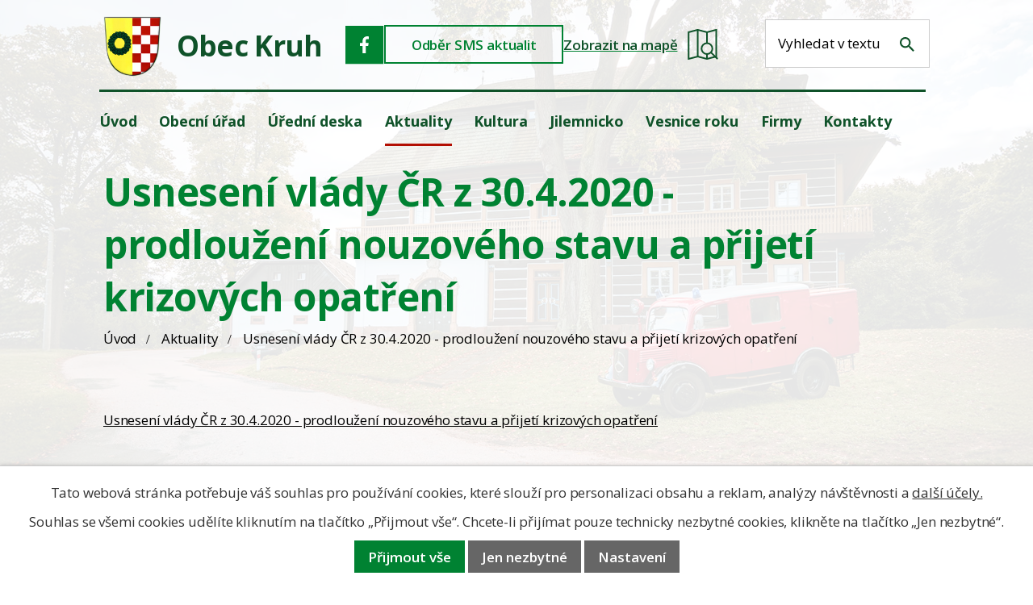

--- FILE ---
content_type: text/html; charset=utf-8
request_url: https://www.obeckruh.cz/aktuality/usneseni-vlady-cr-z-30-4-2020-prodlouzeni-nouzoveho-stavu-a-prijeti-krizovych-opatreni-462628
body_size: 11083
content:
<!DOCTYPE html>
<html lang="cs" data-lang-system="cs">
	<head>



		<!--[if IE]><meta http-equiv="X-UA-Compatible" content="IE=EDGE"><![endif]-->
			<meta name="viewport" content="width=device-width, initial-scale=1, user-scalable=yes">
			<meta http-equiv="content-type" content="text/html; charset=utf-8" />
			<meta name="robots" content="index,follow" />
			<meta name="author" content="Antee s.r.o." />
			<meta name="description" content=" 
Usnesení vlády ČR z 30.4.2020 - prodloužení nouzového stavu a přijetí krizových opatření" />
			<meta name="keywords" content="obec, Kruh" />
			<meta name="viewport" content="width=device-width, initial-scale=1, user-scalable=yes" />
<title>Usnesení vlády ČR z 30.4.2020 - prodloužení nouzového stavu a přijetí krizových opatření | Obec Kruh</title>

		<link rel="stylesheet" type="text/css" href="https://cdn.antee.cz/jqueryui/1.8.20/css/smoothness/jquery-ui-1.8.20.custom.css?v=2" integrity="sha384-969tZdZyQm28oZBJc3HnOkX55bRgehf7P93uV7yHLjvpg/EMn7cdRjNDiJ3kYzs4" crossorigin="anonymous" />
		<link rel="stylesheet" type="text/css" href="/style.php?nid=TVFWSUM=&amp;ver=1768399196" />
		<link rel="stylesheet" type="text/css" href="/css/libs.css?ver=1768399900" />
		<link rel="stylesheet" type="text/css" href="https://cdn.antee.cz/genericons/genericons/genericons.css?v=2" integrity="sha384-DVVni0eBddR2RAn0f3ykZjyh97AUIRF+05QPwYfLtPTLQu3B+ocaZm/JigaX0VKc" crossorigin="anonymous" />

		<script src="/js/jquery/jquery-3.0.0.min.js" ></script>
		<script src="/js/jquery/jquery-migrate-3.1.0.min.js" ></script>
		<script src="/js/jquery/jquery-ui.min.js" ></script>
		<script src="/js/jquery/jquery.ui.touch-punch.min.js" ></script>
		<script src="/js/libs.min.js?ver=1768399900" ></script>
		<script src="/js/ipo.min.js?ver=1768399889" ></script>
			<script src="/js/locales/cs.js?ver=1768399196" ></script>

			<script src='https://www.google.com/recaptcha/api.js?hl=cs&render=explicit' ></script>

		<link href="/uredni-deska?action=atom" type="application/atom+xml" rel="alternate" title="Úřední deska">
		<link href="/aktuality?action=atom" type="application/atom+xml" rel="alternate" title="Aktuality">
		<link href="/dokumenty-rozpoctoveho-hospodareni?action=atom" type="application/atom+xml" rel="alternate" title="Dokumenty rozpočtového hospodaření">
<meta name="format-detection" content="telephone=no">
<link href="/image.php?nid=16789&amp;oid=12671274" rel="icon" type="image/png">
<link rel="shortcut icon" href="/image.php?nid=16789&amp;oid=12671274">
<link rel="preconnect" href="https://fonts.googleapis.com">
<link rel="preconnect" href="https://fonts.gstatic.com" crossorigin>
<link href="https://fonts.googleapis.com/css2?family=Open+Sans:wght@300..700&amp;display=fallback" rel="stylesheet">
<script>
//posun h1
ipo.api.live('h1', function(el) {
if( !document.getElementById('page5888708') && $("#system-menu").length != 1 && !$(".error").length )
{
if (window.innerWidth >= 1025)
{
$(el).wrap("<div class='wrapper-h1 layout-container' />");
$(".wrapper-h1").insertBefore("#iponavigation p");
}
}
});
ipo.api.live('body', function(el) {
//přesun vyhledávání
$(el).find(".elasticSearchForm").appendTo(".header-fulltext");
$(el).find(".elasticSearchForm input[type='text']").attr("placeholder", "Vyhledat v textu");
$(el).find(".elasticSearchForm label[for='frmform-q']").remove();
});
//označení položek, které mají submenu
ipo.api.live('#ipotopmenu ul.topmenulevel1 li.topmenuitem1', function(el) {
var submenu2 = $(el).find("ul.topmenulevel2");
if (submenu2.length)
{
var title_link = $(el).find("> a").text();
//$(submenu2).append("<h3>"+title_link+"</\h3>");
$(el).addClass("hasSubmenu");
$(el).find("> a").after("<span class='open-submenu' />");
}
});
//wrapnutí spanu do poležek první úrovně
ipo.api.live('#ipotopmenu ul.topmenulevel1 li.topmenuitem1 > a', function(el) {
$(el).wrapInner("<span>");
});
//rozbaleni menu
$(function() {
if (window.innerWidth <= 1024)
{
$(".topmenulevel1 > li.hasSubmenu").each(function( index, es ) {
if( $(es).hasClass("active") )
{
$(".topmenulevel1 > li.hasSubmenu.active > ul.topmenulevel2").css("display","block");
$(".topmenulevel1 > li.hasSubmenu.active > .open-submenu").addClass("see-more");
}
$(es).find("> .open-submenu").click(function(e) {
if( $(es).hasClass("active") && $(this).hasClass("see-more") )
{
$(this).removeClass("see-more");
$(es).find("> ul.topmenulevel2").css("display","none");
}
else{
$(this).toggleClass("see-more");
if($(this).hasClass("see-more")) {
$("ul.topmenulevel2").css("display","none");
$(this).next("ul.topmenulevel2").css("display","block");
$(".topmenulevel1 > li > a").removeClass("see-more");
$(this).addClass("see-more");
} else {
$(this).removeClass("see-more");
$(this).next("ul.topmenulevel2").css("display","none");
}
}
});
});
}
});
ipo.api.live('#ipotopmenu ul.topmenulevel2 li.topmenuitem2', function(el) {
var submenu3 = $(el).find("ul.topmenulevel3");
if (submenu3.length)
{
var title_link = $(el).find("> a").text();
//$(submenu3).append("<h4>"+title_link+"</\h4>");
$(el).addClass("hasSubmenu");
$(el).find("> a").after("<span class='open-submenu' />");
}
});
ipo.api.live('#ipotopmenu ul.topmenulevel2 li.topmenuitem2 > a', function(el) {
$(el).wrapInner("<span>");
});
//rozbaleni menu
$(function() {
if (window.innerWidth <= 1024)
{
$(".topmenulevel2 > li.hasSubmenu").each(function( index, es ) {
if( $(es).find("> .topmenulevel3 > li.active").length )
{
$(es).addClass("active");
}
if( $(es).hasClass("active") )
{
$(".topmenulevel2 > li.hasSubmenu.active > ul.topmenulevel3").css("display","block");
$(".topmenulevel2 > li.hasSubmenu.active > .open-submenu").addClass("see-more");
}
$(es).find("> .open-submenu").click(function(e) {
if( $(es).hasClass("active") && $(this).hasClass("see-more")  )
{
$(this).removeClass("see-more");
$(es).find("> ul.topmenulevel3").css("display","none");
}
else
{
$(this).toggleClass("see-more");
if( $(this).hasClass("see-more") )
{
$("ul.topmenulevel3").css("display","none");
$(".topmenulevel2 > li.hasSubmenu > .open-submenu").removeClass("see-more");
$(this).next("ul.topmenulevel3").css("display","block");
$(this).addClass("see-more");
}
else
{
$(this).removeClass("see-more");
$(this).next("ul.topmenulevel3").css("display","none");
}
}
});
});
}
});
ipo.api.live('#ipotopmenu ul.topmenulevel3 li.topmenuitem3 > a', function(el) {
$(el).wrapInner("<span>");
});
</script>
<script type="text/javascript">
$(function() {
$("#ipocopyright").insertAfter($("#ipocontainer"));
});
</script>

<script type="text/javascript" src="//cdn.antee.cz/cycle2/jquery.cycle2.1.5.min.js"></script>
<script type="text/javascript" src="//cdn.antee.cz/cycle2/jquery.cycle2.1.5.carousel.min.js"></script>
	</head>

	<body id="page5918433" class="subpage5918433"
			
			data-nid="16789"
			data-lid="CZ"
			data-oid="5918433"
			data-layout-pagewidth="1024"
			
			data-slideshow-timer="3"
			 data-ipo-article-id="462628"
						
				
				data-layout="responsive" data-viewport_width_responsive="1024"
			>



							<div id="snippet-cookiesConfirmation-euCookiesSnp">			<div id="cookieChoiceInfo" class="cookie-choices-info template_1">
					<p>Tato webová stránka potřebuje váš souhlas pro používání cookies, které slouží pro personalizaci obsahu a reklam, analýzy návštěvnosti a 
						<a class="cookie-button more" href="https://navody.antee.cz/cookies" target="_blank">další účely.</a>
					</p>
					<p>
						Souhlas se všemi cookies udělíte kliknutím na tlačítko „Přijmout vše“. Chcete-li přijímat pouze technicky nezbytné cookies, klikněte na tlačítko „Jen nezbytné“.
					</p>
				<div class="buttons">
					<a class="cookie-button action-button ajax" id="cookieChoiceButton" rel=”nofollow” href="/aktuality/usneseni-vlady-cr-z-30-4-2020-prodlouzeni-nouzoveho-stavu-a-prijeti-krizovych-opatreni-462628?do=cookiesConfirmation-acceptAll">Přijmout vše</a>
					<a class="cookie-button cookie-button--settings action-button ajax" rel=”nofollow” href="/aktuality/usneseni-vlady-cr-z-30-4-2020-prodlouzeni-nouzoveho-stavu-a-prijeti-krizovych-opatreni-462628?do=cookiesConfirmation-onlyNecessary">Jen nezbytné</a>
					<a class="cookie-button cookie-button--settings action-button ajax" rel=”nofollow” href="/aktuality/usneseni-vlady-cr-z-30-4-2020-prodlouzeni-nouzoveho-stavu-a-prijeti-krizovych-opatreni-462628?do=cookiesConfirmation-openSettings">Nastavení</a>
				</div>
			</div>
</div>				<div id="ipocontainer">

			<div class="menu-toggler">

				<span>Menu</span>
				<span class="genericon genericon-menu"></span>
			</div>

			<span id="back-to-top">

				<i class="fa fa-angle-up"></i>
			</span>

			<div id="ipoheader">

				<div class="header-inner__container">
	<div class="row header-inner">
		<div class="logo">
			<a title="Obec Kruh" href="/" class="header-logo">
				<span class="znak">
					<img src="/file.php?nid=16789&amp;oid=5966581" width="72" height="75" alt="Obec Kruh">
				</span>
				<span class="nazev-obce">Obec Kruh</span>
			</a>
		</div>
		<div class="header-icons">
			<a class="facebook-header" title="Facebook" href="https://www.facebook.com/obeckruh" target="_blank" rel="noopener noreferrer">
				<svg width="48" height="48" viewbox="0 0 48 48" fill="none" xmlns="http://www.w3.org/2000/svg">
					<path fill="#008232" d="M0 0h47.13v47.13H0z"></path><g clip-path="url(#a)"><path d="M25.2 34v-8.93h3.04l.5-3.93H25.2c0-1.14-.08-2.19 0-3.24.09-.79.76-1.31 1.61-1.4H29v-2.89c0-.17-.17-.43-.34-.43a7 7 0 0 0-4.57.52 5 5 0 0 0-2.79 4.38v3.06H18v3.93h3.3V34z" fill="#fff"></path></g><defs><clippath id="a"><path fill="#fff" d="M18 13h11v21H18z"></path></clippath></defs>
				</svg>
			</a>
			<a class="odber" href="/registrace-sms?nid=16789">Odběr SMS aktualit</a>
			<a class="mapa-header" href="https://goo.gl/maps/kgixeWXQNFWw3xB69" target="_blank" rel="noopener noreferrer">
				<span>Zobrazit na mapě</span>
				<img src="/file.php?nid=16789&amp;oid=12671319" width="38" height="39" alt="Zobrazit na mapě obec Kruh">
			</a>
		</div>
		<div class="header-fulltext"></div>
	</div>
</div>			</div>

			<div id="ipotopmenuwrapper">

				<div id="ipotopmenu">
<h4 class="hiddenMenu">Horní menu</h4>
<ul class="topmenulevel1"><li class="topmenuitem1 noborder" id="ipomenu5888708"><a href="/">Úvod</a></li><li class="topmenuitem1" id="ipomenu5923400"><a href="/obecni-urad">Obecní úřad</a><ul class="topmenulevel2"><li class="topmenuitem2" id="ipomenu5923410"><a href="/zakladni-informace">Základní informace</a></li><li class="topmenuitem2" id="ipomenu5921462"><a href="/popis-uradu">Popis úřadu</a></li><li class="topmenuitem2" id="ipomenu5924045"><a href="/povinne-zverejnovane-informace">Povinně zveřejňované informace</a></li><li class="topmenuitem2" id="ipomenu5923408"><a href="/poskytovani-informaci-prijem-podani">Poskytování informací, příjem podání</a></li><li class="topmenuitem2" id="ipomenu5923420"><a href="/vyhlasky-a-zakony">Vyhlášky a zákony</a></li><li class="topmenuitem2" id="ipomenu5923409"><a href="/elektronicka-podatelna">Elektronická podatelna</a></li><li class="topmenuitem2" id="ipomenu9478761"><a href="https://cro.justice.cz/" target="_blank">Registr oznámení</a></li><li class="topmenuitem2" id="ipomenu10448664"><a href="https://zadavatel.cz/prihlaseni" target="_blank">Profil zadavatele</a></li><li class="topmenuitem2" id="ipomenu10448691"><a href="https://www.e-zakazky.cz/" target="_blank">Veřejné zakázky</a></li><li class="topmenuitem2" id="ipomenu11223980"><a href="/odber-sms">Odběr SMS</a></li><li class="topmenuitem2" id="ipomenu12681277"><a href="/partneri">Partneři</a></li></ul></li><li class="topmenuitem1" id="ipomenu5918416"><a href="/uredni-deska">Úřední deska</a><ul class="topmenulevel2"><li class="topmenuitem2" id="ipomenu5919718"><a href="/dokumenty-rozpoctoveho-hospodareni">Dokumenty rozpočtového hospodaření</a></li></ul></li><li class="topmenuitem1 active" id="ipomenu5918433"><a href="/aktuality">Aktuality</a></li><li class="topmenuitem1" id="ipomenu7719769"><a href="/kultura">Kultura</a><ul class="topmenulevel2"><li class="topmenuitem2" id="ipomenu7719772"><a href="https://www.kinokruh.cz" target="_blank">Kino</a></li><li class="topmenuitem2" id="ipomenu7719773"><a href="/hasici/index.php?nid=8951&amp;lid=cs&amp;oid=1837684" target="_blank">Sbor dobrovolných hasičů</a></li><li class="topmenuitem2" id="ipomenu5925601"><a href="/sport">Sport</a></li><li class="topmenuitem2" id="ipomenu5963748"><a href="/skolka">Školka</a></li><li class="topmenuitem2" id="ipomenu5925605"><a href="/videa-o-obci">Videa o obci</a></li><li class="topmenuitem2" id="ipomenu5975985"><a href="/spolky">Spolky</a></li><li class="topmenuitem2" id="ipomenu5921333"><a href="/fotogalerie">Fotogalerie</a></li></ul></li><li class="topmenuitem1" id="ipomenu5918418"><a href="http://www.jilemnicko-so.cz/" target="_blank">Jilemnicko</a></li><li class="topmenuitem1" id="ipomenu5918422"><a href="/vesnice-roku">Vesnice roku</a></li><li class="topmenuitem1" id="ipomenu5925729"><a href="/firmy">Firmy</a></li><li class="topmenuitem1" id="ipomenu5918425"><a href="/kontakty">Kontakty</a></li></ul>
					<div class="cleartop"></div>
				</div>
			</div>
			<div id="ipomain">
				<div class="elasticSearchForm elasticSearch-container" id="elasticSearch-form-9458789" >
	<h4 class="newsheader">Fulltextové vyhledávání</h4>
	<div class="newsbody">
<form action="/aktuality/usneseni-vlady-cr-z-30-4-2020-prodlouzeni-nouzoveho-stavu-a-prijeti-krizovych-opatreni-462628?do=mainSection-elasticSearchForm-9458789-form-submit" method="post" id="frm-mainSection-elasticSearchForm-9458789-form">
<label hidden="" for="frmform-q">Fulltextové vyhledávání</label><input type="text" placeholder="Vyhledat v textu" autocomplete="off" name="q" id="frmform-q" value=""> 			<input type="submit" value="Hledat" class="action-button">
			<div class="elasticSearch-autocomplete"></div>
</form>
	</div>
</div>

<script >

	app.index.requireElasticSearchAutocomplete('frmform-q', "\/fulltextove-vyhledavani?do=autocomplete");
</script>
<div class="data-aggregator-calendar" id="data-aggregator-calendar-7718934">
	<h4 class="newsheader">Kalendář akcí</h4>
	<div class="newsbody">
<div id="snippet-mainSection-dataAggregatorCalendar-7718934-cal"><div class="blog-cal ui-datepicker-inline ui-datepicker ui-widget ui-widget-content ui-helper-clearfix ui-corner-all">
	<div class="ui-datepicker-header ui-widget-header ui-helper-clearfix ui-corner-all">
		<a class="ui-datepicker-prev ui-corner-all ajax" href="/aktuality/usneseni-vlady-cr-z-30-4-2020-prodlouzeni-nouzoveho-stavu-a-prijeti-krizovych-opatreni-462628?mainSection-dataAggregatorCalendar-7718934-date=202512&amp;do=mainSection-dataAggregatorCalendar-7718934-reload" title="Předchozí měsíc">
			<span class="ui-icon ui-icon-circle-triangle-w">Předchozí</span>
		</a>
		<a class="ui-datepicker-next ui-corner-all ajax" href="/aktuality/usneseni-vlady-cr-z-30-4-2020-prodlouzeni-nouzoveho-stavu-a-prijeti-krizovych-opatreni-462628?mainSection-dataAggregatorCalendar-7718934-date=202602&amp;do=mainSection-dataAggregatorCalendar-7718934-reload" title="Následující měsíc">
			<span class="ui-icon ui-icon-circle-triangle-e">Následující</span>
		</a>
		<div class="ui-datepicker-title">Leden 2026</div>
	</div>
	<table class="ui-datepicker-calendar">
		<thead>
			<tr>
				<th title="Pondělí">P</th>
				<th title="Úterý">Ú</th>
				<th title="Středa">S</th>
				<th title="Čtvrtek">Č</th>
				<th title="Pátek">P</th>
				<th title="Sobota">S</th>
				<th title="Neděle">N</th>
			</tr>

		</thead>
		<tbody>
			<tr>

				<td>

					<a data-tooltip-content="#tooltip-content-calendar-20251229-7718934" class="tooltip ui-state-default ui-datepicker-other-month" href="/kalendar-akci?date=2025-12-29" title="Obecní úřad Kruh - provozní hodiny vánoce,Hostinec na Rychtě - Vánoční otevírací doba">29</a>
					<div class="tooltip-wrapper">
						<div id="tooltip-content-calendar-20251229-7718934">
							<div>Obecní úřad Kruh - provozní hodiny vánoce</div>
							<div>Hostinec na Rychtě - Vánoční otevírací doba</div>
						</div>
					</div>
				</td>
				<td>

					<a data-tooltip-content="#tooltip-content-calendar-20251230-7718934" class="tooltip ui-state-default ui-datepicker-other-month" href="/kalendar-akci?date=2025-12-30" title="Obecní úřad Kruh - provozní hodiny vánoce,Zdravotní středisko Roztoky u Jilemnice dovolená,Hostinec na Rychtě - Vánoční otevírací doba">30</a>
					<div class="tooltip-wrapper">
						<div id="tooltip-content-calendar-20251230-7718934">
							<div>Obecní úřad Kruh - provozní hodiny vánoce</div>
							<div>Zdravotní středisko Roztoky u Jilemnice dovolená</div>
							<div>Hostinec na Rychtě - Vánoční otevírací doba</div>
						</div>
					</div>
				</td>
				<td>

					<a data-tooltip-content="#tooltip-content-calendar-20251231-7718934" class="tooltip ui-state-default ui-datepicker-other-month" href="/kalendar-akci?date=2025-12-31" title="Obecní úřad Kruh - provozní hodiny vánoce,Zdravotní středisko Roztoky u Jilemnice dovolená,Hostinec na Rychtě - Vánoční otevírací doba">31</a>
					<div class="tooltip-wrapper">
						<div id="tooltip-content-calendar-20251231-7718934">
							<div>Obecní úřad Kruh - provozní hodiny vánoce</div>
							<div>Zdravotní středisko Roztoky u Jilemnice dovolená</div>
							<div>Hostinec na Rychtě - Vánoční otevírací doba</div>
						</div>
					</div>
				</td>
				<td>

					<a data-tooltip-content="#tooltip-content-calendar-20260101-7718934" class="tooltip ui-state-default day-off holiday" href="/kalendar-akci?date=2026-01-01" title="Obecní úřad Kruh - provozní hodiny vánoce,Zdravotní středisko Roztoky u Jilemnice dovolená,Hostinec na Rychtě - Vánoční otevírací doba">1</a>
					<div class="tooltip-wrapper">
						<div id="tooltip-content-calendar-20260101-7718934">
							<div>Obecní úřad Kruh - provozní hodiny vánoce</div>
							<div>Zdravotní středisko Roztoky u Jilemnice dovolená</div>
							<div>Hostinec na Rychtě - Vánoční otevírací doba</div>
						</div>
					</div>
				</td>
				<td>

					<a data-tooltip-content="#tooltip-content-calendar-20260102-7718934" class="tooltip ui-state-default" href="/kalendar-akci?date=2026-01-02" title="Obecní úřad Kruh - provozní hodiny vánoce,Zdravotní středisko Roztoky u Jilemnice dovolená,Hostinec na Rychtě - Vánoční otevírací doba,Vývoz černých popelnic na komunální odpad">2</a>
					<div class="tooltip-wrapper">
						<div id="tooltip-content-calendar-20260102-7718934">
							<div>Obecní úřad Kruh - provozní hodiny vánoce</div>
							<div>Zdravotní středisko Roztoky u Jilemnice dovolená</div>
							<div>Hostinec na Rychtě - Vánoční otevírací doba</div>
							<div>Vývoz černých popelnic na komunální odpad</div>
						</div>
					</div>
				</td>
				<td>

					<a data-tooltip-content="#tooltip-content-calendar-20260103-7718934" class="tooltip ui-state-default saturday day-off" href="/kalendar-akci?date=2026-01-03" title="Obecní úřad Kruh - provozní hodiny vánoce,Zdravotní středisko Roztoky u Jilemnice dovolená,Hostinec na Rychtě - Vánoční otevírací doba">3</a>
					<div class="tooltip-wrapper">
						<div id="tooltip-content-calendar-20260103-7718934">
							<div>Obecní úřad Kruh - provozní hodiny vánoce</div>
							<div>Zdravotní středisko Roztoky u Jilemnice dovolená</div>
							<div>Hostinec na Rychtě - Vánoční otevírací doba</div>
						</div>
					</div>
				</td>
				<td>

					<a data-tooltip-content="#tooltip-content-calendar-20260104-7718934" class="tooltip ui-state-default sunday day-off" href="/kalendar-akci?date=2026-01-04" title="Obecní úřad Kruh - provozní hodiny vánoce,Zdravotní středisko Roztoky u Jilemnice dovolená,Hostinec na Rychtě - Vánoční otevírací doba">4</a>
					<div class="tooltip-wrapper">
						<div id="tooltip-content-calendar-20260104-7718934">
							<div>Obecní úřad Kruh - provozní hodiny vánoce</div>
							<div>Zdravotní středisko Roztoky u Jilemnice dovolená</div>
							<div>Hostinec na Rychtě - Vánoční otevírací doba</div>
						</div>
					</div>
				</td>
			</tr>
			<tr>

				<td>

					<a data-tooltip-content="#tooltip-content-calendar-20260105-7718934" class="tooltip ui-state-default" href="/kalendar-akci?date=2026-01-05" title="Obecní úřad Kruh - provozní hodiny vánoce,Svoz pytlů s tříděným odpadem">5</a>
					<div class="tooltip-wrapper">
						<div id="tooltip-content-calendar-20260105-7718934">
							<div>Obecní úřad Kruh - provozní hodiny vánoce</div>
							<div>Svoz pytlů s tříděným odpadem</div>
						</div>
					</div>
				</td>
				<td>

						<span class="tooltip ui-state-default">6</span>
				</td>
				<td>

						<span class="tooltip ui-state-default">7</span>
				</td>
				<td>

					<a data-tooltip-content="#tooltip-content-calendar-20260108-7718934" class="tooltip ui-state-default" href="/aktuality?id=1110052&amp;action=detail&amp;oid=5918433&amp;nid=16789" title="Vývoz modrých popelnic na papír a žlutých na plast">8</a>
					<div class="tooltip-wrapper">
						<div id="tooltip-content-calendar-20260108-7718934">
							<div>Vývoz modrých popelnic na papír a žlutých na plast</div>
						</div>
					</div>
				</td>
				<td>

						<span class="tooltip ui-state-default">9</span>
				</td>
				<td>

					<a data-tooltip-content="#tooltip-content-calendar-20260110-7718934" class="tooltip ui-state-default saturday day-off" href="/aktuality?id=1111208&amp;action=detail&amp;oid=5918433&amp;nid=16789" title="Tříkrálové koledování">10</a>
					<div class="tooltip-wrapper">
						<div id="tooltip-content-calendar-20260110-7718934">
							<div>Tříkrálové koledování</div>
						</div>
					</div>
				</td>
				<td>

					<a data-tooltip-content="#tooltip-content-calendar-20260111-7718934" class="tooltip ui-state-default sunday day-off" href="/aktuality?id=1111208&amp;action=detail&amp;oid=5918433&amp;nid=16789" title="Tříkrálové koledování">11</a>
					<div class="tooltip-wrapper">
						<div id="tooltip-content-calendar-20260111-7718934">
							<div>Tříkrálové koledování</div>
						</div>
					</div>
				</td>
			</tr>
			<tr>

				<td>

						<span class="tooltip ui-state-default">12</span>
				</td>
				<td>

						<span class="tooltip ui-state-default">13</span>
				</td>
				<td>

						<span class="tooltip ui-state-default">14</span>
				</td>
				<td>

						<span class="tooltip ui-state-default">15</span>
				</td>
				<td>

						<span class="tooltip ui-state-default">16</span>
				</td>
				<td>

						<span class="tooltip ui-state-default saturday day-off">17</span>
				</td>
				<td>

					<a data-tooltip-content="#tooltip-content-calendar-20260118-7718934" class="tooltip ui-state-default sunday day-off" href="/aktuality?id=1112926&amp;action=detail&amp;oid=5918433&amp;nid=16789" title="3. Kružský biatlon">18</a>
					<div class="tooltip-wrapper">
						<div id="tooltip-content-calendar-20260118-7718934">
							<div>3. Kružský biatlon</div>
						</div>
					</div>
				</td>
			</tr>
			<tr>

				<td>

						<span class="tooltip ui-state-default">19</span>
				</td>
				<td>

						<span class="tooltip ui-state-default">20</span>
				</td>
				<td>

						<span class="tooltip ui-state-default">21</span>
				</td>
				<td>

						<span class="tooltip ui-state-default">22</span>
				</td>
				<td>

						<span class="tooltip ui-state-default">23</span>
				</td>
				<td>

						<span class="tooltip ui-state-default saturday day-off">24</span>
				</td>
				<td>

						<span class="tooltip ui-state-default sunday day-off ui-state-highlight ui-state-active">25</span>
				</td>
			</tr>
			<tr>

				<td>

						<span class="tooltip ui-state-default">26</span>
				</td>
				<td>

						<span class="tooltip ui-state-default">27</span>
				</td>
				<td>

						<span class="tooltip ui-state-default">28</span>
				</td>
				<td>

						<span class="tooltip ui-state-default">29</span>
				</td>
				<td>

						<span class="tooltip ui-state-default">30</span>
				</td>
				<td>

						<span class="tooltip ui-state-default saturday day-off">31</span>
				</td>
				<td>

						<span class="tooltip ui-state-default sunday day-off ui-datepicker-other-month">1</span>
				</td>
			</tr>
		</tbody>
	</table>
</div>
</div>	</div>
</div>

				<div id="ipomainframe">
					<div id="ipopage">
<div id="iponavigation">
	<h5 class="hiddenMenu">Drobečková navigace</h5>
	<p>
			<a href="/">Úvod</a> <span class="separator">&gt;</span>
			<a href="/aktuality">Aktuality</a> <span class="separator">&gt;</span>
			<span class="currentPage">Usnesení vlády ČR z 30.4.2020 - prodloužení nouzového stavu a přijetí krizových opatření</span>
	</p>

</div>
						<div class="ipopagetext">
							<div class="blog view-detail content">
								
								<h1>Usnesení vlády ČR z 30.4.2020 - prodloužení nouzového stavu a přijetí krizových opatření</h1>

<div id="snippet--flash"></div>
								
																	

<hr class="cleaner">




<hr class="cleaner">

<div class="article">
	

	<div class="paragraph text clearfix">
<p> </p>
<p><a href="/file.php?nid=16789&amp;oid=7560726">Usnesení vlády ČR z 30.4.2020 - prodloužení nouzového stavu a přijetí krizových opatření</a></p>	</div>
		
<div id="snippet--images"><div class="images clearfix">

	</div>
</div>


<div id="snippet--uploader"></div>			<div class="article-footer">
							<div id="snippet-assessment-assessment467565"><div class="ratings">
	<div class="ratings-item">
		<a class="like ajax" href="/aktuality/usneseni-vlady-cr-z-30-4-2020-prodlouzeni-nouzoveho-stavu-a-prijeti-krizovych-opatreni-462628?assessment-id=467565&amp;assessment-value=1&amp;do=assessment-assess" title="líbí se mi" rel="nofollow"><i class="fa fa-thumbs-up"></i></a>
		<span title="1 lidem se toto líbí">1</span>
	</div>
	<div class="ratings-item">
		<a class="dislike ajax" href="/aktuality/usneseni-vlady-cr-z-30-4-2020-prodlouzeni-nouzoveho-stavu-a-prijeti-krizovych-opatreni-462628?assessment-id=467565&amp;assessment-value=0&amp;do=assessment-assess" title="nelíbí se mi" rel="nofollow"><i class="fa fa-thumbs-down"></i></a>
		<span title="0 lidem se toto nelíbí">0</span>
	</div>
</div>
</div>						<div class="published"><span>Publikováno:</span> 30. 4. 2020 22:09</div>

					</div>
	
</div>

<hr class="cleaner">
<div class="content-paginator clearfix">
	<span class="linkprev">
		<a href="/aktuality/usneseni-vlady-cr-z-30-4-2020-prijeti-krizovych-opatreni-462649">

			<span class="linkprev-chevron">
				<i class="fa fa-angle-left"></i>
			</span>
			<span class="linkprev-text">
				<span class="linkprev-title">Usnesení vlády ČR z…</span>
				<span class="linkprev-date">Publikováno: 1. 5. 2020 10:57</span>
			</span>
		</a>
	</span>
	<span class="linkback">
		<a href='/aktuality'>
			<span class="linkback-chevron">
				<i class="fa fa-undo"></i>
			</span>
			<span class="linkback-text">
				<span>Zpět na přehled</span>
			</span>
		</a>
	</span>
	<span class="linknext">
		<a href="/aktuality/ceska-posta-informace-462476">

			<span class="linknext-chevron">
				<i class="fa fa-angle-right"></i>
			</span>
			<span class="linknext-text">
				<span class="linknext-title">Česká pošta -…</span>
				<span class="linknext-date">Publikováno: 30. 4. 2020 11:19</span>
			</span>
		</a>
	</span>
</div>

	<h2 id="discussion">Komentáře</h2>
		
	<hr class="cleaner">
			<p>Žádné komentáře doposud nebyly přidány.</p>
	

	<div class="add-comment">

		<h2>Přidat komentář</h2>
<form action="/aktuality/usneseni-vlady-cr-z-30-4-2020-prodlouzeni-nouzoveho-stavu-a-prijeti-krizovych-opatreni-462628?do=discussion-addComment-submit&amp;action=detail&amp;id=462628" method="post" id="frm-discussion-addComment" data-validate>
<div class="form-vertical">
<div class="form-item" id="frmaddComment-title-pair"><div class="form-item-label"><label class="required" for="frmaddComment-title">Název<span class="meta"> - povinné</span></label></div><div class="form-item-field"><input type="text" maxlength="45" name="title" id="frmaddComment-title" value=""> </div></div><div class="form-item" id="frmaddComment-name-pair"><div class="form-item-label"><label class="required" for="frmaddComment-name">Jméno<span class="meta"> - povinné</span></label></div><div class="form-item-field"><input type="text" name="name" id="frmaddComment-name" value=""> </div></div><div class="form-item" id="frmaddComment-email-pair"><div class="form-item-label"><label for="frmaddComment-email">Email<span class="meta"> - povinné, nebude zveřejněno</span></label></div><div class="form-item-field"><input type="email" name="email" id="frmaddComment-email" value=""> </div></div><div class="form-item" id="frmaddComment-text-pair"><div class="form-item-label"><label class="required" for="frmaddComment-text">Text<span class="meta"> - povinné</span></label></div><div class="form-item-field"><textarea cols="40" rows="10" name="text" id="frmaddComment-text"></textarea> </div></div><div class="form-item approval"> Vámi zadané osobní údaje budeme zpracovávat za účelem odpovědi. Bližší informace naleznete v <a target='_blank' href='/aktuality?type=registry&action=personalDataProcessing'>zásadách zpracování osobních údajů</a></div><div class="form-item recaptcha"><div class="form-item-label"><label for="frmaddComment-antispam">Prosím potvrďte<span class="meta"> - povinné</span></label></div><div data-sitekey="6Ld5hYkUAAAAAFHoB0rCpuV8oevVjvOmsVeb0lWR" class="g-recaptcha form-item-field"></div></div><div class="form-item buttons"><div class="form-item-label"></div><div class="form-item-field"><input type="submit" class="action-button" name="insert" id="frmaddComment-insert" value="Vložit"> </div></div></div>
<div style="display: none;"><label class="required" for="frmaddComment-www">Nechte prosím toto pole prázdné, používá se pro ochranu proti spamu.<span class="meta"> - povinné</span></label><input type="text" name="www" id="frmaddComment-www" value=""> </div><div><input type="hidden" name="timestamp" id="frmaddComment-timestamp" value="1769340796"><input type="hidden" name="replyId" id="frmaddComment-replyId" value=""></div></form>

<!-- Nette Form validator -->

<script >
	/* <![CDATA[ */

	var nette = nette || { };

	nette.getValue = function(elem) {
		if (!elem) {
			return void 0;
		}

		if (!elem.nodeName) { // radio
			for (var i = 0, len = elem.length; i < len; i++) {
				if (elem[i].checked) {
					return elem[i].value;
				}
			}
			return null;
		}

		if (elem.nodeName.toLowerCase() === 'select') {
			var index = elem.selectedIndex, options = elem.options;

			if (index < 0) {
				return null;

			} else if (elem.type === 'select-one') {
				return options[index].value;
			}

			for (var i = 0, values = [], len = options.length; i < len; i++) {
				if (options[i].selected) {
					values.push(options[i].value);
				}
			}
			return values;
		}

		if (elem.type === 'checkbox') {
			return elem.checked;
		}

		return elem.value.replace(/^\s+|\s+$/g, '');
	}


	nette.getFormValidators = function(form) {
		var id = form.getAttributeNode('id').nodeValue;
		return this.forms[id] ? this.forms[id].validators : [];
	}


	nette.validateControl = function(control) {
		var validator = this.getFormValidators(control.form)[control.name];
		return validator ? validator(control) : null;
	}


	nette.validateForm = function(sender) {
		var form = sender.form || sender;
		var validators = this.getFormValidators(form);
		for (var name in validators) {
			var error = validators[name](sender);
			if (error) {
				if (form[name].focus) {
					form[name].focus();
				}
				alert(error);
				return false;
			}
		}
		return true;
	}


	nette.toggle = function(id, visible) {
		var elem = document.getElementById(id);
		if (elem) {
			elem.style.display = visible ? "" : "none";
		}
	}

	/* ]]> */
</script>

<script >
	/* <![CDATA[ */

	nette.forms = nette.forms || { };

	nette.forms["frm-discussion-addComment"] = {
		validators: {
			"www": function(sender) {
		var res, val, form = sender.form || sender;
					val = nette.getValue(form["www"]); res = val!='' && val!="";
			if (res) return "Nechte pros\u00edm toto pole pr\u00e1zdn\u00e9, pou\u017e\u00edv\u00e1 se pro ochranu proti spamu.";
	},
		"title": function(sender) {
		var res, val, form = sender.form || sender;
					val = nette.getValue(form["title"]); res = val!='' && val!="";
			if (!res) return "Zadejte n\u00e1zev, pros\u00edm.";
			res = (val = nette.getValue(form["title"])).length<=45;
			if (!res) return "N\u00e1zev m\u016f\u017ee obsahovat maxim\u00e1ln\u011b 45 znak\u016f.";
	},
		"name": function(sender) {
		var res, val, form = sender.form || sender;
					val = nette.getValue(form["name"]); res = val!='' && val!="";
			if (!res) return "Zadejte, pros\u00edm, jm\u00e9no.";
			val = nette.getValue(form["name"]); res = val!='' && val!="";
			if (res) {
				res = (val = nette.getValue(form["name"])).length<=45;
				if (!res) return "Jm\u00e9no m\u016f\u017ee obsahovat maxim\u00e1ln\u011b 45 znak\u016f.";
			}
	},
		"email": function(sender) {
		var res, val, form = sender.form || sender;
					res = /^[^@\s]+@[^@\s]+\.[a-z]{2,10}$/i.test(val = nette.getValue(form["email"]));
			if (!res) return "Zadejte e-mail, pros\u00edm.";
	},
		"text": function(sender) {
		var res, val, form = sender.form || sender;
					val = nette.getValue(form["text"]); res = val!='' && val!="";
			if (!res) return "Vypl\u0148te text, pros\u00edm.";
	}
		},

	toggle: function(sender) {
		var visible, res, form = sender.form || sender;
			}
	}


	
	/* ]]> */
</script>

<script >
	var form = document.querySelector('#' + "frm-discussion-addComment" + '[data-validate]');
	if (form) {
		if (form.dataset.validate.length > 0) {
			var triggers = form.dataset.validate.split(" ");
			var allTriggersExist = true;
			for (var i = 0; i < triggers.length; i++) {
				var submit = form.querySelector('#' + triggers[i]);
				if (!submit) {
					allTriggersExist = false;
				}
				break;
			}
			if (allTriggersExist) {
				for (var i = 0; i < triggers.length; i++) {
					var submit = form.querySelector('#' + triggers[i]);
					if (submit) {
						submit.addEventListener('click', function (ev) {
							if (!nette.validateForm(ev.target)) {
								ev.preventDefault();
							}
						})
					}
				}
			} else {
				form.addEventListener('submit', function(ev) {
					if (!nette.validateForm(ev.target)) {
						ev.preventDefault();
					}
				})
			}
		} else {
			form.addEventListener('submit', function(ev) {
				if (!nette.validateForm(ev.target)) {
					ev.preventDefault();
				}
			})
		}
	}
</script>
<!-- /Nette Form validator -->
	</div>
															</div>
						</div>
					</div>


					

					

					<div class="hrclear"></div>
					<div id="ipocopyright">
<div class="copyright">
	<div class="footer-inner layout-container">
	<div class="footer-partners grid-container">
		<div>
			<span>Partneři obce</span>
		</div>
		<div><a href="https://tsokrkonose.cz/" target="_blank" rel="noopener noreferrer"><img src="/image.php?nid=16789&amp;oid=12692741" alt="Technický svaz obcí Krkonoše" width="200" height="100"></a></div>
		<div><a href="https://jilemnicko-so.cz/" target="_blank" rel="noopener noreferrer"><img src="/image.php?nid=16789&amp;oid=12681623&amp;width=200&amp;height=121" alt="Společenství obcí Jilemnicko" width="200" height="121"></a></div>
		<div><a href="https://www.krkonose.eu/" target="_blank" rel="noopener noreferrer"><img src="/image.php?nid=16789&amp;oid=12680811&amp;width=128&amp;height=92" alt="Krkonoše" width="128" height="92"></a></div>
		<div><a class="action-button" href="/partneri">Další partneři</a></div>
	</div>
	<div class="copyright__inner grid-container">
		<a title="Obec Kruh" href="/" class="footer-logo">
			<span class="logo-skoly">
				<img src="/image.php?nid=16789&amp;oid=12671277" width="67" height="70" alt="Obec Kruh">
			</span>
			<span class="nazev-skoly">Obec Kruh</span>
		</a>
		<div class="footer-contact grid-container">
			<div>
				<p><strong><span>Úřední Hodiny</span></strong><br>
					Pondělí a středa:<br>7:30 - 12:00, 13:00 - 17:00
				</p>
			</div>
			<div>
				<p>
					<span>Telefon</span><span><a href="tel:+420481587591">481 587 591</a></span><br><span><a href="tel:+420606280856">606 280 856</a></span><br><span>Fax</span><span>481 587 591</span>
				</p>
			</div>
			<div>
				<p><span>E-mail</span><span><a href="mailto:ou.kruh@seznam.cz">ou.kruh@seznam.cz</a></span><br><span><a href="mailto:obec@obeckruh.cz">obec@obeckruh.cz</a></span></p>
			</div>
		</div>
	</div>
</div>

<div class="antee">
	<div class="layout-container">
		© 2026 Kruh, <a href="mailto:obec@obeckruh.cz">Kontaktovat webmastera</a>, <span id="links"><a href="/prohlaseni-o-pristupnosti">Prohlášení o přístupnosti</a>, <a href="/mapa-stranek">Mapa stránek</a></span><br>ANTEE s.r.o. - <a href="https://www.antee.cz" rel="nofollow">Tvorba webových stránek</a>, Redakční systém IPO
	</div>
</div>
</div>
					</div>
					<div id="ipostatistics">
<script >
	var _paq = _paq || [];
	_paq.push(['disableCookies']);
	_paq.push(['trackPageView']);
	_paq.push(['enableLinkTracking']);
	(function() {
		var u="https://matomo.antee.cz/";
		_paq.push(['setTrackerUrl', u+'piwik.php']);
		_paq.push(['setSiteId', 3845]);
		var d=document, g=d.createElement('script'), s=d.getElementsByTagName('script')[0];
		g.defer=true; g.async=true; g.src=u+'piwik.js'; s.parentNode.insertBefore(g,s);
	})();
</script>
<script >
	$(document).ready(function() {
		$('a[href^="mailto"]').on("click", function(){
			_paq.push(['setCustomVariable', 1, 'Click mailto','Email='+this.href.replace(/^mailto:/i,'') + ' /Page = ' +  location.href,'page']);
			_paq.push(['trackGoal', 4]);
			_paq.push(['trackPageView']);
		});

		$('a[href^="tel"]').on("click", function(){
			_paq.push(['setCustomVariable', 1, 'Click telefon','Telefon='+this.href.replace(/^tel:/i,'') + ' /Page = ' +  location.href,'page']);
			_paq.push(['trackPageView']);
		});
	});
</script>
					</div>

					<div id="ipofooter">
						
					</div>
				</div>
			</div>
		</div>
	</body>
</html>


--- FILE ---
content_type: text/html; charset=utf-8
request_url: https://www.google.com/recaptcha/api2/anchor?ar=1&k=6Ld5hYkUAAAAAFHoB0rCpuV8oevVjvOmsVeb0lWR&co=aHR0cHM6Ly93d3cub2JlY2tydWguY3o6NDQz&hl=cs&v=PoyoqOPhxBO7pBk68S4YbpHZ&size=normal&anchor-ms=20000&execute-ms=30000&cb=7n69na8yhdwh
body_size: 49607
content:
<!DOCTYPE HTML><html dir="ltr" lang="cs"><head><meta http-equiv="Content-Type" content="text/html; charset=UTF-8">
<meta http-equiv="X-UA-Compatible" content="IE=edge">
<title>reCAPTCHA</title>
<style type="text/css">
/* cyrillic-ext */
@font-face {
  font-family: 'Roboto';
  font-style: normal;
  font-weight: 400;
  font-stretch: 100%;
  src: url(//fonts.gstatic.com/s/roboto/v48/KFO7CnqEu92Fr1ME7kSn66aGLdTylUAMa3GUBHMdazTgWw.woff2) format('woff2');
  unicode-range: U+0460-052F, U+1C80-1C8A, U+20B4, U+2DE0-2DFF, U+A640-A69F, U+FE2E-FE2F;
}
/* cyrillic */
@font-face {
  font-family: 'Roboto';
  font-style: normal;
  font-weight: 400;
  font-stretch: 100%;
  src: url(//fonts.gstatic.com/s/roboto/v48/KFO7CnqEu92Fr1ME7kSn66aGLdTylUAMa3iUBHMdazTgWw.woff2) format('woff2');
  unicode-range: U+0301, U+0400-045F, U+0490-0491, U+04B0-04B1, U+2116;
}
/* greek-ext */
@font-face {
  font-family: 'Roboto';
  font-style: normal;
  font-weight: 400;
  font-stretch: 100%;
  src: url(//fonts.gstatic.com/s/roboto/v48/KFO7CnqEu92Fr1ME7kSn66aGLdTylUAMa3CUBHMdazTgWw.woff2) format('woff2');
  unicode-range: U+1F00-1FFF;
}
/* greek */
@font-face {
  font-family: 'Roboto';
  font-style: normal;
  font-weight: 400;
  font-stretch: 100%;
  src: url(//fonts.gstatic.com/s/roboto/v48/KFO7CnqEu92Fr1ME7kSn66aGLdTylUAMa3-UBHMdazTgWw.woff2) format('woff2');
  unicode-range: U+0370-0377, U+037A-037F, U+0384-038A, U+038C, U+038E-03A1, U+03A3-03FF;
}
/* math */
@font-face {
  font-family: 'Roboto';
  font-style: normal;
  font-weight: 400;
  font-stretch: 100%;
  src: url(//fonts.gstatic.com/s/roboto/v48/KFO7CnqEu92Fr1ME7kSn66aGLdTylUAMawCUBHMdazTgWw.woff2) format('woff2');
  unicode-range: U+0302-0303, U+0305, U+0307-0308, U+0310, U+0312, U+0315, U+031A, U+0326-0327, U+032C, U+032F-0330, U+0332-0333, U+0338, U+033A, U+0346, U+034D, U+0391-03A1, U+03A3-03A9, U+03B1-03C9, U+03D1, U+03D5-03D6, U+03F0-03F1, U+03F4-03F5, U+2016-2017, U+2034-2038, U+203C, U+2040, U+2043, U+2047, U+2050, U+2057, U+205F, U+2070-2071, U+2074-208E, U+2090-209C, U+20D0-20DC, U+20E1, U+20E5-20EF, U+2100-2112, U+2114-2115, U+2117-2121, U+2123-214F, U+2190, U+2192, U+2194-21AE, U+21B0-21E5, U+21F1-21F2, U+21F4-2211, U+2213-2214, U+2216-22FF, U+2308-230B, U+2310, U+2319, U+231C-2321, U+2336-237A, U+237C, U+2395, U+239B-23B7, U+23D0, U+23DC-23E1, U+2474-2475, U+25AF, U+25B3, U+25B7, U+25BD, U+25C1, U+25CA, U+25CC, U+25FB, U+266D-266F, U+27C0-27FF, U+2900-2AFF, U+2B0E-2B11, U+2B30-2B4C, U+2BFE, U+3030, U+FF5B, U+FF5D, U+1D400-1D7FF, U+1EE00-1EEFF;
}
/* symbols */
@font-face {
  font-family: 'Roboto';
  font-style: normal;
  font-weight: 400;
  font-stretch: 100%;
  src: url(//fonts.gstatic.com/s/roboto/v48/KFO7CnqEu92Fr1ME7kSn66aGLdTylUAMaxKUBHMdazTgWw.woff2) format('woff2');
  unicode-range: U+0001-000C, U+000E-001F, U+007F-009F, U+20DD-20E0, U+20E2-20E4, U+2150-218F, U+2190, U+2192, U+2194-2199, U+21AF, U+21E6-21F0, U+21F3, U+2218-2219, U+2299, U+22C4-22C6, U+2300-243F, U+2440-244A, U+2460-24FF, U+25A0-27BF, U+2800-28FF, U+2921-2922, U+2981, U+29BF, U+29EB, U+2B00-2BFF, U+4DC0-4DFF, U+FFF9-FFFB, U+10140-1018E, U+10190-1019C, U+101A0, U+101D0-101FD, U+102E0-102FB, U+10E60-10E7E, U+1D2C0-1D2D3, U+1D2E0-1D37F, U+1F000-1F0FF, U+1F100-1F1AD, U+1F1E6-1F1FF, U+1F30D-1F30F, U+1F315, U+1F31C, U+1F31E, U+1F320-1F32C, U+1F336, U+1F378, U+1F37D, U+1F382, U+1F393-1F39F, U+1F3A7-1F3A8, U+1F3AC-1F3AF, U+1F3C2, U+1F3C4-1F3C6, U+1F3CA-1F3CE, U+1F3D4-1F3E0, U+1F3ED, U+1F3F1-1F3F3, U+1F3F5-1F3F7, U+1F408, U+1F415, U+1F41F, U+1F426, U+1F43F, U+1F441-1F442, U+1F444, U+1F446-1F449, U+1F44C-1F44E, U+1F453, U+1F46A, U+1F47D, U+1F4A3, U+1F4B0, U+1F4B3, U+1F4B9, U+1F4BB, U+1F4BF, U+1F4C8-1F4CB, U+1F4D6, U+1F4DA, U+1F4DF, U+1F4E3-1F4E6, U+1F4EA-1F4ED, U+1F4F7, U+1F4F9-1F4FB, U+1F4FD-1F4FE, U+1F503, U+1F507-1F50B, U+1F50D, U+1F512-1F513, U+1F53E-1F54A, U+1F54F-1F5FA, U+1F610, U+1F650-1F67F, U+1F687, U+1F68D, U+1F691, U+1F694, U+1F698, U+1F6AD, U+1F6B2, U+1F6B9-1F6BA, U+1F6BC, U+1F6C6-1F6CF, U+1F6D3-1F6D7, U+1F6E0-1F6EA, U+1F6F0-1F6F3, U+1F6F7-1F6FC, U+1F700-1F7FF, U+1F800-1F80B, U+1F810-1F847, U+1F850-1F859, U+1F860-1F887, U+1F890-1F8AD, U+1F8B0-1F8BB, U+1F8C0-1F8C1, U+1F900-1F90B, U+1F93B, U+1F946, U+1F984, U+1F996, U+1F9E9, U+1FA00-1FA6F, U+1FA70-1FA7C, U+1FA80-1FA89, U+1FA8F-1FAC6, U+1FACE-1FADC, U+1FADF-1FAE9, U+1FAF0-1FAF8, U+1FB00-1FBFF;
}
/* vietnamese */
@font-face {
  font-family: 'Roboto';
  font-style: normal;
  font-weight: 400;
  font-stretch: 100%;
  src: url(//fonts.gstatic.com/s/roboto/v48/KFO7CnqEu92Fr1ME7kSn66aGLdTylUAMa3OUBHMdazTgWw.woff2) format('woff2');
  unicode-range: U+0102-0103, U+0110-0111, U+0128-0129, U+0168-0169, U+01A0-01A1, U+01AF-01B0, U+0300-0301, U+0303-0304, U+0308-0309, U+0323, U+0329, U+1EA0-1EF9, U+20AB;
}
/* latin-ext */
@font-face {
  font-family: 'Roboto';
  font-style: normal;
  font-weight: 400;
  font-stretch: 100%;
  src: url(//fonts.gstatic.com/s/roboto/v48/KFO7CnqEu92Fr1ME7kSn66aGLdTylUAMa3KUBHMdazTgWw.woff2) format('woff2');
  unicode-range: U+0100-02BA, U+02BD-02C5, U+02C7-02CC, U+02CE-02D7, U+02DD-02FF, U+0304, U+0308, U+0329, U+1D00-1DBF, U+1E00-1E9F, U+1EF2-1EFF, U+2020, U+20A0-20AB, U+20AD-20C0, U+2113, U+2C60-2C7F, U+A720-A7FF;
}
/* latin */
@font-face {
  font-family: 'Roboto';
  font-style: normal;
  font-weight: 400;
  font-stretch: 100%;
  src: url(//fonts.gstatic.com/s/roboto/v48/KFO7CnqEu92Fr1ME7kSn66aGLdTylUAMa3yUBHMdazQ.woff2) format('woff2');
  unicode-range: U+0000-00FF, U+0131, U+0152-0153, U+02BB-02BC, U+02C6, U+02DA, U+02DC, U+0304, U+0308, U+0329, U+2000-206F, U+20AC, U+2122, U+2191, U+2193, U+2212, U+2215, U+FEFF, U+FFFD;
}
/* cyrillic-ext */
@font-face {
  font-family: 'Roboto';
  font-style: normal;
  font-weight: 500;
  font-stretch: 100%;
  src: url(//fonts.gstatic.com/s/roboto/v48/KFO7CnqEu92Fr1ME7kSn66aGLdTylUAMa3GUBHMdazTgWw.woff2) format('woff2');
  unicode-range: U+0460-052F, U+1C80-1C8A, U+20B4, U+2DE0-2DFF, U+A640-A69F, U+FE2E-FE2F;
}
/* cyrillic */
@font-face {
  font-family: 'Roboto';
  font-style: normal;
  font-weight: 500;
  font-stretch: 100%;
  src: url(//fonts.gstatic.com/s/roboto/v48/KFO7CnqEu92Fr1ME7kSn66aGLdTylUAMa3iUBHMdazTgWw.woff2) format('woff2');
  unicode-range: U+0301, U+0400-045F, U+0490-0491, U+04B0-04B1, U+2116;
}
/* greek-ext */
@font-face {
  font-family: 'Roboto';
  font-style: normal;
  font-weight: 500;
  font-stretch: 100%;
  src: url(//fonts.gstatic.com/s/roboto/v48/KFO7CnqEu92Fr1ME7kSn66aGLdTylUAMa3CUBHMdazTgWw.woff2) format('woff2');
  unicode-range: U+1F00-1FFF;
}
/* greek */
@font-face {
  font-family: 'Roboto';
  font-style: normal;
  font-weight: 500;
  font-stretch: 100%;
  src: url(//fonts.gstatic.com/s/roboto/v48/KFO7CnqEu92Fr1ME7kSn66aGLdTylUAMa3-UBHMdazTgWw.woff2) format('woff2');
  unicode-range: U+0370-0377, U+037A-037F, U+0384-038A, U+038C, U+038E-03A1, U+03A3-03FF;
}
/* math */
@font-face {
  font-family: 'Roboto';
  font-style: normal;
  font-weight: 500;
  font-stretch: 100%;
  src: url(//fonts.gstatic.com/s/roboto/v48/KFO7CnqEu92Fr1ME7kSn66aGLdTylUAMawCUBHMdazTgWw.woff2) format('woff2');
  unicode-range: U+0302-0303, U+0305, U+0307-0308, U+0310, U+0312, U+0315, U+031A, U+0326-0327, U+032C, U+032F-0330, U+0332-0333, U+0338, U+033A, U+0346, U+034D, U+0391-03A1, U+03A3-03A9, U+03B1-03C9, U+03D1, U+03D5-03D6, U+03F0-03F1, U+03F4-03F5, U+2016-2017, U+2034-2038, U+203C, U+2040, U+2043, U+2047, U+2050, U+2057, U+205F, U+2070-2071, U+2074-208E, U+2090-209C, U+20D0-20DC, U+20E1, U+20E5-20EF, U+2100-2112, U+2114-2115, U+2117-2121, U+2123-214F, U+2190, U+2192, U+2194-21AE, U+21B0-21E5, U+21F1-21F2, U+21F4-2211, U+2213-2214, U+2216-22FF, U+2308-230B, U+2310, U+2319, U+231C-2321, U+2336-237A, U+237C, U+2395, U+239B-23B7, U+23D0, U+23DC-23E1, U+2474-2475, U+25AF, U+25B3, U+25B7, U+25BD, U+25C1, U+25CA, U+25CC, U+25FB, U+266D-266F, U+27C0-27FF, U+2900-2AFF, U+2B0E-2B11, U+2B30-2B4C, U+2BFE, U+3030, U+FF5B, U+FF5D, U+1D400-1D7FF, U+1EE00-1EEFF;
}
/* symbols */
@font-face {
  font-family: 'Roboto';
  font-style: normal;
  font-weight: 500;
  font-stretch: 100%;
  src: url(//fonts.gstatic.com/s/roboto/v48/KFO7CnqEu92Fr1ME7kSn66aGLdTylUAMaxKUBHMdazTgWw.woff2) format('woff2');
  unicode-range: U+0001-000C, U+000E-001F, U+007F-009F, U+20DD-20E0, U+20E2-20E4, U+2150-218F, U+2190, U+2192, U+2194-2199, U+21AF, U+21E6-21F0, U+21F3, U+2218-2219, U+2299, U+22C4-22C6, U+2300-243F, U+2440-244A, U+2460-24FF, U+25A0-27BF, U+2800-28FF, U+2921-2922, U+2981, U+29BF, U+29EB, U+2B00-2BFF, U+4DC0-4DFF, U+FFF9-FFFB, U+10140-1018E, U+10190-1019C, U+101A0, U+101D0-101FD, U+102E0-102FB, U+10E60-10E7E, U+1D2C0-1D2D3, U+1D2E0-1D37F, U+1F000-1F0FF, U+1F100-1F1AD, U+1F1E6-1F1FF, U+1F30D-1F30F, U+1F315, U+1F31C, U+1F31E, U+1F320-1F32C, U+1F336, U+1F378, U+1F37D, U+1F382, U+1F393-1F39F, U+1F3A7-1F3A8, U+1F3AC-1F3AF, U+1F3C2, U+1F3C4-1F3C6, U+1F3CA-1F3CE, U+1F3D4-1F3E0, U+1F3ED, U+1F3F1-1F3F3, U+1F3F5-1F3F7, U+1F408, U+1F415, U+1F41F, U+1F426, U+1F43F, U+1F441-1F442, U+1F444, U+1F446-1F449, U+1F44C-1F44E, U+1F453, U+1F46A, U+1F47D, U+1F4A3, U+1F4B0, U+1F4B3, U+1F4B9, U+1F4BB, U+1F4BF, U+1F4C8-1F4CB, U+1F4D6, U+1F4DA, U+1F4DF, U+1F4E3-1F4E6, U+1F4EA-1F4ED, U+1F4F7, U+1F4F9-1F4FB, U+1F4FD-1F4FE, U+1F503, U+1F507-1F50B, U+1F50D, U+1F512-1F513, U+1F53E-1F54A, U+1F54F-1F5FA, U+1F610, U+1F650-1F67F, U+1F687, U+1F68D, U+1F691, U+1F694, U+1F698, U+1F6AD, U+1F6B2, U+1F6B9-1F6BA, U+1F6BC, U+1F6C6-1F6CF, U+1F6D3-1F6D7, U+1F6E0-1F6EA, U+1F6F0-1F6F3, U+1F6F7-1F6FC, U+1F700-1F7FF, U+1F800-1F80B, U+1F810-1F847, U+1F850-1F859, U+1F860-1F887, U+1F890-1F8AD, U+1F8B0-1F8BB, U+1F8C0-1F8C1, U+1F900-1F90B, U+1F93B, U+1F946, U+1F984, U+1F996, U+1F9E9, U+1FA00-1FA6F, U+1FA70-1FA7C, U+1FA80-1FA89, U+1FA8F-1FAC6, U+1FACE-1FADC, U+1FADF-1FAE9, U+1FAF0-1FAF8, U+1FB00-1FBFF;
}
/* vietnamese */
@font-face {
  font-family: 'Roboto';
  font-style: normal;
  font-weight: 500;
  font-stretch: 100%;
  src: url(//fonts.gstatic.com/s/roboto/v48/KFO7CnqEu92Fr1ME7kSn66aGLdTylUAMa3OUBHMdazTgWw.woff2) format('woff2');
  unicode-range: U+0102-0103, U+0110-0111, U+0128-0129, U+0168-0169, U+01A0-01A1, U+01AF-01B0, U+0300-0301, U+0303-0304, U+0308-0309, U+0323, U+0329, U+1EA0-1EF9, U+20AB;
}
/* latin-ext */
@font-face {
  font-family: 'Roboto';
  font-style: normal;
  font-weight: 500;
  font-stretch: 100%;
  src: url(//fonts.gstatic.com/s/roboto/v48/KFO7CnqEu92Fr1ME7kSn66aGLdTylUAMa3KUBHMdazTgWw.woff2) format('woff2');
  unicode-range: U+0100-02BA, U+02BD-02C5, U+02C7-02CC, U+02CE-02D7, U+02DD-02FF, U+0304, U+0308, U+0329, U+1D00-1DBF, U+1E00-1E9F, U+1EF2-1EFF, U+2020, U+20A0-20AB, U+20AD-20C0, U+2113, U+2C60-2C7F, U+A720-A7FF;
}
/* latin */
@font-face {
  font-family: 'Roboto';
  font-style: normal;
  font-weight: 500;
  font-stretch: 100%;
  src: url(//fonts.gstatic.com/s/roboto/v48/KFO7CnqEu92Fr1ME7kSn66aGLdTylUAMa3yUBHMdazQ.woff2) format('woff2');
  unicode-range: U+0000-00FF, U+0131, U+0152-0153, U+02BB-02BC, U+02C6, U+02DA, U+02DC, U+0304, U+0308, U+0329, U+2000-206F, U+20AC, U+2122, U+2191, U+2193, U+2212, U+2215, U+FEFF, U+FFFD;
}
/* cyrillic-ext */
@font-face {
  font-family: 'Roboto';
  font-style: normal;
  font-weight: 900;
  font-stretch: 100%;
  src: url(//fonts.gstatic.com/s/roboto/v48/KFO7CnqEu92Fr1ME7kSn66aGLdTylUAMa3GUBHMdazTgWw.woff2) format('woff2');
  unicode-range: U+0460-052F, U+1C80-1C8A, U+20B4, U+2DE0-2DFF, U+A640-A69F, U+FE2E-FE2F;
}
/* cyrillic */
@font-face {
  font-family: 'Roboto';
  font-style: normal;
  font-weight: 900;
  font-stretch: 100%;
  src: url(//fonts.gstatic.com/s/roboto/v48/KFO7CnqEu92Fr1ME7kSn66aGLdTylUAMa3iUBHMdazTgWw.woff2) format('woff2');
  unicode-range: U+0301, U+0400-045F, U+0490-0491, U+04B0-04B1, U+2116;
}
/* greek-ext */
@font-face {
  font-family: 'Roboto';
  font-style: normal;
  font-weight: 900;
  font-stretch: 100%;
  src: url(//fonts.gstatic.com/s/roboto/v48/KFO7CnqEu92Fr1ME7kSn66aGLdTylUAMa3CUBHMdazTgWw.woff2) format('woff2');
  unicode-range: U+1F00-1FFF;
}
/* greek */
@font-face {
  font-family: 'Roboto';
  font-style: normal;
  font-weight: 900;
  font-stretch: 100%;
  src: url(//fonts.gstatic.com/s/roboto/v48/KFO7CnqEu92Fr1ME7kSn66aGLdTylUAMa3-UBHMdazTgWw.woff2) format('woff2');
  unicode-range: U+0370-0377, U+037A-037F, U+0384-038A, U+038C, U+038E-03A1, U+03A3-03FF;
}
/* math */
@font-face {
  font-family: 'Roboto';
  font-style: normal;
  font-weight: 900;
  font-stretch: 100%;
  src: url(//fonts.gstatic.com/s/roboto/v48/KFO7CnqEu92Fr1ME7kSn66aGLdTylUAMawCUBHMdazTgWw.woff2) format('woff2');
  unicode-range: U+0302-0303, U+0305, U+0307-0308, U+0310, U+0312, U+0315, U+031A, U+0326-0327, U+032C, U+032F-0330, U+0332-0333, U+0338, U+033A, U+0346, U+034D, U+0391-03A1, U+03A3-03A9, U+03B1-03C9, U+03D1, U+03D5-03D6, U+03F0-03F1, U+03F4-03F5, U+2016-2017, U+2034-2038, U+203C, U+2040, U+2043, U+2047, U+2050, U+2057, U+205F, U+2070-2071, U+2074-208E, U+2090-209C, U+20D0-20DC, U+20E1, U+20E5-20EF, U+2100-2112, U+2114-2115, U+2117-2121, U+2123-214F, U+2190, U+2192, U+2194-21AE, U+21B0-21E5, U+21F1-21F2, U+21F4-2211, U+2213-2214, U+2216-22FF, U+2308-230B, U+2310, U+2319, U+231C-2321, U+2336-237A, U+237C, U+2395, U+239B-23B7, U+23D0, U+23DC-23E1, U+2474-2475, U+25AF, U+25B3, U+25B7, U+25BD, U+25C1, U+25CA, U+25CC, U+25FB, U+266D-266F, U+27C0-27FF, U+2900-2AFF, U+2B0E-2B11, U+2B30-2B4C, U+2BFE, U+3030, U+FF5B, U+FF5D, U+1D400-1D7FF, U+1EE00-1EEFF;
}
/* symbols */
@font-face {
  font-family: 'Roboto';
  font-style: normal;
  font-weight: 900;
  font-stretch: 100%;
  src: url(//fonts.gstatic.com/s/roboto/v48/KFO7CnqEu92Fr1ME7kSn66aGLdTylUAMaxKUBHMdazTgWw.woff2) format('woff2');
  unicode-range: U+0001-000C, U+000E-001F, U+007F-009F, U+20DD-20E0, U+20E2-20E4, U+2150-218F, U+2190, U+2192, U+2194-2199, U+21AF, U+21E6-21F0, U+21F3, U+2218-2219, U+2299, U+22C4-22C6, U+2300-243F, U+2440-244A, U+2460-24FF, U+25A0-27BF, U+2800-28FF, U+2921-2922, U+2981, U+29BF, U+29EB, U+2B00-2BFF, U+4DC0-4DFF, U+FFF9-FFFB, U+10140-1018E, U+10190-1019C, U+101A0, U+101D0-101FD, U+102E0-102FB, U+10E60-10E7E, U+1D2C0-1D2D3, U+1D2E0-1D37F, U+1F000-1F0FF, U+1F100-1F1AD, U+1F1E6-1F1FF, U+1F30D-1F30F, U+1F315, U+1F31C, U+1F31E, U+1F320-1F32C, U+1F336, U+1F378, U+1F37D, U+1F382, U+1F393-1F39F, U+1F3A7-1F3A8, U+1F3AC-1F3AF, U+1F3C2, U+1F3C4-1F3C6, U+1F3CA-1F3CE, U+1F3D4-1F3E0, U+1F3ED, U+1F3F1-1F3F3, U+1F3F5-1F3F7, U+1F408, U+1F415, U+1F41F, U+1F426, U+1F43F, U+1F441-1F442, U+1F444, U+1F446-1F449, U+1F44C-1F44E, U+1F453, U+1F46A, U+1F47D, U+1F4A3, U+1F4B0, U+1F4B3, U+1F4B9, U+1F4BB, U+1F4BF, U+1F4C8-1F4CB, U+1F4D6, U+1F4DA, U+1F4DF, U+1F4E3-1F4E6, U+1F4EA-1F4ED, U+1F4F7, U+1F4F9-1F4FB, U+1F4FD-1F4FE, U+1F503, U+1F507-1F50B, U+1F50D, U+1F512-1F513, U+1F53E-1F54A, U+1F54F-1F5FA, U+1F610, U+1F650-1F67F, U+1F687, U+1F68D, U+1F691, U+1F694, U+1F698, U+1F6AD, U+1F6B2, U+1F6B9-1F6BA, U+1F6BC, U+1F6C6-1F6CF, U+1F6D3-1F6D7, U+1F6E0-1F6EA, U+1F6F0-1F6F3, U+1F6F7-1F6FC, U+1F700-1F7FF, U+1F800-1F80B, U+1F810-1F847, U+1F850-1F859, U+1F860-1F887, U+1F890-1F8AD, U+1F8B0-1F8BB, U+1F8C0-1F8C1, U+1F900-1F90B, U+1F93B, U+1F946, U+1F984, U+1F996, U+1F9E9, U+1FA00-1FA6F, U+1FA70-1FA7C, U+1FA80-1FA89, U+1FA8F-1FAC6, U+1FACE-1FADC, U+1FADF-1FAE9, U+1FAF0-1FAF8, U+1FB00-1FBFF;
}
/* vietnamese */
@font-face {
  font-family: 'Roboto';
  font-style: normal;
  font-weight: 900;
  font-stretch: 100%;
  src: url(//fonts.gstatic.com/s/roboto/v48/KFO7CnqEu92Fr1ME7kSn66aGLdTylUAMa3OUBHMdazTgWw.woff2) format('woff2');
  unicode-range: U+0102-0103, U+0110-0111, U+0128-0129, U+0168-0169, U+01A0-01A1, U+01AF-01B0, U+0300-0301, U+0303-0304, U+0308-0309, U+0323, U+0329, U+1EA0-1EF9, U+20AB;
}
/* latin-ext */
@font-face {
  font-family: 'Roboto';
  font-style: normal;
  font-weight: 900;
  font-stretch: 100%;
  src: url(//fonts.gstatic.com/s/roboto/v48/KFO7CnqEu92Fr1ME7kSn66aGLdTylUAMa3KUBHMdazTgWw.woff2) format('woff2');
  unicode-range: U+0100-02BA, U+02BD-02C5, U+02C7-02CC, U+02CE-02D7, U+02DD-02FF, U+0304, U+0308, U+0329, U+1D00-1DBF, U+1E00-1E9F, U+1EF2-1EFF, U+2020, U+20A0-20AB, U+20AD-20C0, U+2113, U+2C60-2C7F, U+A720-A7FF;
}
/* latin */
@font-face {
  font-family: 'Roboto';
  font-style: normal;
  font-weight: 900;
  font-stretch: 100%;
  src: url(//fonts.gstatic.com/s/roboto/v48/KFO7CnqEu92Fr1ME7kSn66aGLdTylUAMa3yUBHMdazQ.woff2) format('woff2');
  unicode-range: U+0000-00FF, U+0131, U+0152-0153, U+02BB-02BC, U+02C6, U+02DA, U+02DC, U+0304, U+0308, U+0329, U+2000-206F, U+20AC, U+2122, U+2191, U+2193, U+2212, U+2215, U+FEFF, U+FFFD;
}

</style>
<link rel="stylesheet" type="text/css" href="https://www.gstatic.com/recaptcha/releases/PoyoqOPhxBO7pBk68S4YbpHZ/styles__ltr.css">
<script nonce="SHLmDZa2ZNctJ8LARNZXgQ" type="text/javascript">window['__recaptcha_api'] = 'https://www.google.com/recaptcha/api2/';</script>
<script type="text/javascript" src="https://www.gstatic.com/recaptcha/releases/PoyoqOPhxBO7pBk68S4YbpHZ/recaptcha__cs.js" nonce="SHLmDZa2ZNctJ8LARNZXgQ">
      
    </script></head>
<body><div id="rc-anchor-alert" class="rc-anchor-alert"></div>
<input type="hidden" id="recaptcha-token" value="[base64]">
<script type="text/javascript" nonce="SHLmDZa2ZNctJ8LARNZXgQ">
      recaptcha.anchor.Main.init("[\x22ainput\x22,[\x22bgdata\x22,\x22\x22,\[base64]/[base64]/[base64]/[base64]/[base64]/UltsKytdPUU6KEU8MjA0OD9SW2wrK109RT4+NnwxOTI6KChFJjY0NTEyKT09NTUyOTYmJk0rMTxjLmxlbmd0aCYmKGMuY2hhckNvZGVBdChNKzEpJjY0NTEyKT09NTYzMjA/[base64]/[base64]/[base64]/[base64]/[base64]/[base64]/[base64]\x22,\[base64]\\u003d\x22,\x22wq/DgXLDnVbDoD/DmcOuCnPDpWnCqTTDuyFLwq14wqx4wqDDmBsJwrjCsV57w6vDtRjCnVfClBXDgMKCw4w6w5zDssKHHgLCvnrDrBlaAkXDnMOBwrjCjsOuB8KNw70DwobDiQ4Tw4HCtFp3fMKGw7TChsK6FMKpwrYuwozDrsObWMKVwpHCoi/Cl8OzBWZOBgttw47CpiHCksK+wpp2w53ChMKZwq3Cp8K4w4YrOi42wqgWwrJDBhoEe8K8M1jCoy1JWsO/wrYJw6Rkwr/CpwjCjsKGIFHDu8K3wqBow64AHsO4wpjChWZ9LsKSwrJLZlPCtAZ6w6vDpzPDhsK/GcKHKsK+B8OOw6Q8wp3CtcOXDMOOwoHCjMOZSnUJwog4wq3Du8OPVcO5wqpnwoXDlcK+wrs8VWLCuMKUd8O/FMOuZFBdw6V7fnMlwrrDusKPwrhpY8K2HMOaDMK7wqDDt0rChyJzw6DDtMOsw5/Dig/[base64]/CkMOXU2FEXj7Do3klPsOTG3PCvwoHwrjDi8OLVMK2w4TDr3XCtMKNwoNSwqJfYcKSw7TDqcOFw7Bcw6DDrcKBwq3DljPCpDbCjkXCn8KZw6jDlwfCh8OJwq/[base64]/[base64]/[base64]/asKVC0HDlMKNS3fDiUQQJHrDhsKTw50wZcKkwpUMw4F2wpl9w67DiMKjQ8O8wpMrw7skb8OLOcK+w4/CvcKMAjgJw4/[base64]/DvMKBTHTDl8KuEGgiVMKldB1LVMKrHCHDrsK8w78Rw5PDlcKDwrs2wrkHwo7DpljDu13Cs8OAEMO1F1XCosKJCAHClMKaMsOZw6gYwqB/UWNGw4F9HFvCmMKkw5PDsn9Iwq1aTsKrM8OLL8OEwpAbVQxAw77DgcKuJcK/w5nCicO6fGV8SsKiw5/DhcK/w5/[base64]/CkMKfwpZrw4Rqw5TDi8O5IMKrSmPDi8OIwpoILsOqcTR7M8K3fCElEGplWcK3ZnbCnjjCuiteI2XCgFkbwol/[base64]/CgmnCtMKIwqYJNsOTwqNIR8OnERbDtCpBwppNwqQkwq7CkRTCjMKwJFPDjjTDnCDDoALCqntwwpsQdFDCjkLCqG0BMcKXw6PDncKpNinDgmdVw7zDl8OHwq1xM3zDk8KHR8KXfsOnwqN/FQ/CucKxMkDDjsKyCXdDQsOVw7nChAzCs8Kjw5jCmSvCoDQbw4vDusK2TsK8w5bDvMK/w5/Cl27DoSchN8O8PUfCgj3Dn20EW8KCMhlew61aD2hNYcKfw5bCnsKQJMOpw7fDuXhHw7c6wo7DlTLDo8Oqw5l1wqvCtU/Drz7Drm9KVsOYJGzCngbDvQvCkcONwrs0w77ChcKVaw3DhWZnw6R9CMKCMVbCuBEIHELDrcKGZVd2wrlgw7JtwolXw5FxecKoD8Ogw60swokCJcKCacO9wpkSw6XDn3JewoR1wrHDt8Khw5jCvjBrwp7Cp8OjfsKEw5/Do8KKw6AcZmpvWcOGEcOqAgpQwoEmB8K3wp/[base64]/Dq8KWbcOdw7DDjUUsHsOwwrFvb8OecD1rZcKQw7Mzw7huw6bDjl0qwrXDmVBvcnhhDsO3GTQwGEfDsX4DUx10Ci8MRiTDnxXDvVfDnyvCvMKxaCjDohDCsFFnw7fCgg8Uw4AZw7rDvE/DjGpjVG3CpkMPwozCmH/Du8OWRUHDom1lwrV/[base64]/CmMOWw43DsABofw16OsKeJBYVw6jDmiDDsMOCwpvDs8OFw6TCvS7DoztTwqTCrSXDo1kNwrPCksOUX8KswoHDjMOSw4xNwrhqw6DDiFwow4oEwpZwe8KOw6DDl8OJHsKLwrrCjTzClMKlwp7CpsKwc3fCrcKfw6oUw551w4gmw4Uuw63DoU/CgsKPw4HDh8K6w7nDnMOHwrREwpfDkgfCknpFwovDkQjCqsOwKDlYfDHDtn3CnlIDXVdAw4zCgMKGwprDtcKHN8O3DCAyw6F5w4V+w4LDssKewoNqFMOzSF4WN8K5w4I6w7MtTgVqwrU5EsOSw7YpwpXClMKGw5A9wqLDlsOHe8KRDcK+ZsK3wo/DisOVwr41MxMYbV8XDcK4w73DtcK0w5XDvMO0w5ZbwqQXKE4YcDTDjB56w5wcAsOuwpHCnijDgcKdARDCjMKpwrfCtsKLPMOaw6LDo8O1w4DCv0DCjz4ewqrCuMOtwpM7w483w5zCtcKRw6YYAsK6YsOud8Ojw5PDu1dZT3ogwrTCpDlzwrTCisO0w756PMOlw51/[base64]/[base64]/SMOgejUBcCjCgSczwrjDqMO9wrcmwo5CInxGWwzCpm/CpcKLw58aBXNdwrPCuE7Dt3UdNlQGLsOpwrFkUBorFcOow5HDrsOhSMK4w4dyMX8nMsKuw71wNMOiw5PDlsOtW8O2CDIjwrPCl3/[base64]/DscOSw7PDuHA5w4nDtMO9wpEawpbCpA1sw5FNXMKRwqTDjcOGMRjDm8KzwpVudsKsJsOXwrbDljfDsic2wrzDk3h4w5NyFMKBwqcnFMKvcMOzAlF1w7xDYcO2ecKLG8KKWcKZVMKBRiFVwqlIw4PDnsOfwq/CksKfA8OcTcO/VsKYwpjCml92KMODBMKuLcK7wrQGw77DgWnCpQ4Bwq1YMizDsAd6B0zCj8KXw5I/wqAyMcOkbcKRw63CoMONKEbCgcOwUMOoeAsHCcOvRwd6P8OUw7QTw6PDqD/DtTnCoi1DL1UlS8KTwqjDhsOnaVnDisOxJ8KCJsKiwpHDlTp0Zyptw4zDncOTw5Efw5rDkB/DrjjDmGBBwrfCmz/[base64]/[base64]/woPCqMKDwrjDocK3wq3DpsKpwpfCg2tDFTvCg8KOG8OyBmM0w5NwwqPDh8OIw6zDtW/CmsKZwrLChCByJxAJBnnCrG/DvcOYw4E/wq8eC8OMwpTCtsOfw4guw7B3w7g2wpQiwqxoA8OUFsKFLsKNdsKQw7xoT8OmdsKIwobDkyDCusOvIUjDt8Oww5dvwqpgf3UPdg/[base64]/DpCDChcKDJkpbw5wgV8KlwocKB8Ksw6wDRFvDoE/Cvwd5wqfDpsKFw5Qiw4ZRMg/Ds8O7w73DkAlywqDCiiLDk8OEP2RAw78rLsOCw41RDcOAQ8KuW8K9wp3CucKiwr8kZcKPw6kPCh3CiQgTJ2nDkQlWacKnOMOqfAEuw5FVwqXDtMOZSMOvwoLCjsOMSMOJLMOQcsKiw6rDjXLDp0VeGxV/[base64]/[base64]/dsOwdG3DtsKzw5XDi2ZKFywrw6zCu8Oqw41DwpjDhm/CjyZXw7HCplRVwrYObzAobxnCjsKww5/[base64]/CtMK4FsKPw4lCScKreMO5wq9EJMKBwrFZw43Cj8KCw7LCtz/Dvl1ha8Oxw7I5OhjCo8KUE8K7QcODVColLk3Dq8OFViA2fcOXT8Osw6lwKUzDlXEPLBh6wpwZw4QEQ8K1WcONw6/[base64]/WcOXL8Kgw6/DgWAew7szwqnDtUXCkkpNdsKSw6EzwqcEAVTDnMOPV0jDmCpNNsKfLyPCuCfCmCbDuzFoEsK6BMKTw7nDucK8w4nDgMKvXcKEw6vCsVDDmWPDrwVHwqVBw6hYwohqCcORw4/DnMOhBcKzw6HCoivDl8KkXsOYwpPCvsOdwobCg8Kyw4h/wrwTwo5Vai/DhQzDpDAtUcKXdMKkOMK7wqPDsBV+wrR9PBrCgzw5w4wSLDvDhsKLwqrDpsKCwrbChlMew6HCs8OwW8O9w5FtwrcUDcK1wot6NsOyw5/Dl1bCt8OJw4rCpgJpNsKJw58THRzDuMOOKWjDvMKOLXVgLCzDtXfDr296w4sWR8OdUcOaw6LCjMKiGHjDm8OGwo3DjsKnw5l1wqNtYsKMwo/Ct8Kcw4TDqEnCuMKEIyN0TUDDl8Ojwr8HXToSw7rDhm5efMKEw4Y4e8KsZmnCsSrCiXvDhxUvC2HDrcOxw6N/OcOvOgjCjcKEHX18wpjDm8KGwo/[base64]/[base64]/Dt1VgVmQwwp/CtFLCq8KUwp7Diz1AwoE/wohtwoIUSWvDhiHDusKUw6XDlcKhW8KVQ3pEfy/DmMK1EhbDu00zwq3Cllx0w5IpNVJIXgtiw6PCv8KOGVY+w5PCvCB3w5gmw4PDk8ORJXHDocKwwpbDkGjDkxMGw5LCqMKQV8KYwp/[base64]/DnSxtwpHCmMOZHsOsCcODWhTCrsOuPMKGVlcYw4s9wqXDicKlIMOOIMOywoLCoS3Dn1EbwqXDrRvDsgE6wpvCvxIgw6RIeEFZw6BFw4doB03DuSTCosK/w4rCi3/[base64]/CvMKnZxYQw67Dt8KPw5/DlsKzw7bDkk/[base64]/Chlp7c8KsPxstVw7ChsOhEizDo8ONwrXDmzBFfHbCk8KzwqRxUsKFwrghwrUoYMOKUxNhEsO1w7Rna0hiwpUYfsOswoMGwqZXKMOeQzrDlsONw6Uww4HCssOZEcKUwoxFU8OKa0TDuljCr3zChERZw4gZGCtuPFvDuhgxKsOZwrVtw7/Cl8OzwpvCmX4bDMOQcMOQWl5WDMOvwoQQwpXCqnZ+wrIuwqtrwoXChjt1PBRQM8OQwofDkxbCusKRw5TCrCPCr2HDomkbwpnDoRV3wpjDrhQpYcKiGWMiFMKzQcKfGyHDs8KRG8OIwpTDpMKXOxFVwrR9RSxawqBzw5/Cj8Oqw73Dgj3DrsKtw7JzTMOYExvCgsOHeCN8wr/CvXTCj8KfGsKpAHZJPwbDmMOGw7nDmnHCoRXDrsOHwqo0G8O2w7jCmGrCiQ4sw68wBMK+w4jDpMKsw43CkcOJWiDDg8OeMwLCtjdOPMKgwrIwCE8FJgIWwp1Bw6Mdcl46wp/DpcOdYCzDqHsSF8KSc3bCu8OycMO5w5xwAD/[base64]/DkMOmwppLw7sxwrvDhktgSnDDksOuasKewoPDksKpLcKQesODAUbDj8KFwqjClj0nw5PDjMOoL8KZw58OAMKpw6LCvjEHYFsuw7MmUTDChndiw7bDk8KAw4Vywq3DrsOiwq/CqMKCPmbCpmnCuDnCmsO4w7JuNcKRQMKVw7RhYgnDnkvCllg4w7p1QDjChcKIw63DmTQvLQ1Nw7NFwoo8wql0OznDkhbDtR1HwrV9wrYbwpRXw67Dhk3DjMKywpHDtcKQdh0QwozCgA7DjcOSwp/DqhjDvEAScjt9w63Dm0zDlF9zccOqZcOUwrMEN8OLw4bDr8KFPcOBN1N+MyIzS8KcMcKuwqFkFkzCs8OswoY/CSQhw6UtThfCo2zDj0Iww4XDgsOBSAzCiCwFU8OoecO7w5zDiSQPw4FHw5jCrBt7LsO5wo7Ch8OOwovDi8KTwopSGsKZwr4dwprDqRtJWUUhM8KNwojDs8KWwobCksOXBHAYX1xGEcKVwqRFw7dcwrXDvcOMw4DCqWRew6dGwqHDoMO/w43CisK/JC4/wpAxJBo4w6/Dqhtiwq1vwqDDh8KuwrJtZEcla8OgwrFowpsUagJVeMO6w7MUYwgtZRDCoH/DjAEgw73ChEfDlcO1DE5RT8KKwo3DoCfCgyQqVSbCksOOwo8zw6AIEcKHwobDpcKlwozCvsONw6zCgMK5CMOzwr7CtwTCqMKiwpMJUsKoBBdawqnCjsOXw6/Cg1/[base64]/b2zCvGTDkMKIw4FVFSkkTVcowoRVwoAow4LDmMKVw5vDiT7ClxwOFsKMw7d5IEPDuMK1wpNEAnZDwrIxL8KTeCLDqFgqwo/[base64]/wq/Cu31jwqXCl1jCscK4QcKRFsKewogxU8OjN8K0w5JzV8Kqw5HCqsO4QRR9w4V2DMOgwrRrw6srwprDvRbCsGDCh8Kuw6LCtMOWwpjDmTrCrsKtwqrCusOLRsOJVUIbIBxxMQXDjGAKwrjDvVbDu8OhQiM1JsKDfALDmBnCt2XCt8OQacK/[base64]/Cm8KsOlHCmgkdP8Ovw7tGw5QiwpZlwqvDmcKgbRHDhsKmwq3ClmPCosK8W8OOwqt2w5/DpnPDq8KOJsOCGU0cSMOHwqzDn05RH8KrXMOJw6NQX8OsAjgJNsKgLMO/wpLDhTFgH2Mswq7DgMKxRQTCq8KWw5/DvwXClVbDpCbCj2EbwqnCtMKKw5nDgzU6E3UVwrAyfsOJwpoGwq/DtRLDtQjDhX5eS2DClsKgw5XDmcONVy3DllLDnWHCtnHCtMKaeMKOMsOFwoYVA8Kuw45eS8Kjw7Y2ZcOwwpBXfmhjS2rCrsOPIh/Ckz7DqkzDgSvDkmFDEMObTyQTw6fDp8KOw4NOwohTVMOSeDHDnwrChcKuw5BPWkHClsOqwrY8cMO9woTDscK0TMONwovCky48wpbCj21mIcOowrnCn8OaGcK7I8OKw6AsUMKvw6cMV8OMwr/DpzvCpsOEBQLCusOzeMOVMMKdw7LCpcOOYATDlcOnwrjCh8ONb8KgwoHDo8OEw7FVwpU/[base64]/CjBLCpC5aw7NBwq9DP0vCvTzCvMKPw5pEMsODwq3CnMOlbgAtw6J/cDEXw7o0JMKmw5B5w5FkwpMlesOaKcKywpQ5TSJjFGrCsBJXNGXDmMKVDMO9HcOJEcK7CUpJw6AzL3jDp3rCt8K+wpXDgMOdwplxEG3Ds8OgCF7DvghmBwVPGsKmQ8KxRMK/wonCpB7DvcOJwoDDhUECDxJaw77DlMKzK8OubsKBw7ERwr3CpcK6V8K6wqc+wqHDkjYYNGBbw57Ds04FT8OuwqYmwoLDgcK6RD1BLMKIETbCvm7CrsOjBMKpNRfDo8O/wq3DlF3CmsOgdD1gw7coSDfCmyQHwqhAeMKuwohgVMOzTQfDin18wrt5w7PDr28rw5xUA8KacU/ChxrDrlFVP0dJwrl3wr3CmE58wqFyw4N5QSvCj8KPBcOFwoLDjRMkblx3AUfCvcKPw5zCmcOHw7NcQMKiTUVpw4nDlQdGwprCssKfLnPDn8KSwpFDEH/Cp0Vdw4hww4DCgVczTMO/[base64]/DnQIewqtHw7VReyTCtcO9wozClcKQwqNHNcKFwqjDii/DuMKtAAYNwprDrWcJBcODw5UQw7gccsKGYAF3QFNsw4diwoDCgj8Kw5XCp8KQAHnCmsKdw5rDusO/[base64]/[base64]/CllrDpxfCuknDqcOhLsKCw5F9wprDiMOQA8OqBTg3K8K2YhB0UMOnOcKPU8O5MMObwr/[base64]/CrMKPwpw/SGh4w6lMFsOpdMK7P0gzMwfCrnHCrsKUJsOBc8OyfE7DlMKFY8OkMWXCjTTCtcKsBcOqwqPDhj8CaBsRwpLCjMKiw4DDssKVwoXCg8KrPDxKw6/CuXbClsOJw6kpcX7DvsOrUgI4wq/Cp8KDwps/w4XCvW53w5MMw7FJalzDjltbw5nDssOKI8Khw6ZDPBdOPADDsMKCCXrCosO3Qntewr7DsmFGw5PCmcOHZsOTw5PChcOYTW0wOMK0w6EpU8KTbmQnOMOEw6fCjMObw7LCssKlNcK/[base64]/[base64]/RGFgw7TDncOwwrohZVPCk8OXwpPCnH4Uw77DssO2Z1HDvMO5DjrCqsKJGTjCsUwwwrnCrXrDmGpXwr9cZcKhd3p4wpvCj8Kiw47DsMKPw6zDqmEQa8KDw4jDqMKWNFckw5PDqHpLw7HDm0gQw6XDt8OyMUjCmUXCi8KRB2d/w5vCssO3w74cwpnChcOnwpJ+w7LCiMK0LF1pdSl4E8KPwqjDg2Q0w6IvHVfDrMO1RsOmHsOkVD5pwpvDnEdfwq3CrSzDrcOqw4AKY8OjwpFyacK/[base64]/NcOQwrpzfMKGN8KPFWhOYShNw53Dq8KsVmEdfcOawosiw78/[base64]/VMKUCQptHVHCqiQaUBTCq8K7wqnCnEDDul3DrcOQwp3CqyDCmC/CmsKcSMKsEMKLw53CjMO/[base64]/DtHk1w6nCrMKfwo1xw6sDRsK5w6rCocK+YcOKFMK3w73CgcKWwqpIw7nCmMKqw5FaV8KdS8ObJcOtw5rCjxnCn8O7bgzDllbCuVYVw5/CmcKmIsKkwpMHwq4cBHQqwoAVO8KUw7EDGFZywqwPwrrDi13CksKRGkIxw5nCrhZVDcOuw6XDlsOFwqPCplDDqsKYThRkwq/Cl0w5O8OQwr5+w5bCn8Ouw58/[base64]/ClsOUw7bCgcKvw4I1w5bDh8OPw4nCjiDDjsKgwq3DohLCrMOowrLDk8O/QUHDjcKNSsOmw4o0G8KAWcO9T8K+e0M4wr8bUMOtVEzDg2rDnVPCl8OxaD3Dk0fDr8OqwqnDnFnCrcKywrZUHS8iwqIswp9Fw5PCucK4CcK/d8OCfE/Cr8KQEcOBFiMRwoPDosKew7jDk8Knw7TCmMKww4dkw5zCs8KQCsKxEcOWw6VfwqUOwo4oUkbDgMOPZcOIw6wQw4VGw449Nw1xw40Uw5N0VMOVOlgdwq3DvcOow6PCo8K4bRnDgBbDpDvCggfCvcKQZsOBMgzDjsOXBsKGwq1REiHDm0/DpwTCi1IewqnCkBoewrfCocKPwq5AwrxFLUXDjMOOwrElWFBYa8K6wpvDj8KODsOnN8KfwrkeHMO/w4PCr8KoJkoow4XDsytvKU52wr7Ct8KWGsOxej/Csnlew5tSPkXChcO8w7FHJidhIsK1w4sfRsOWc8Kgwr15w79mZjvCo2VYwp/[base64]/QwR+wqLDh8OVNsOLwovCvMKWwp8xO8KxMxdfw6cUEsKow6Egw6drUcKdw65xw7YJwoLCvcOIIi3DnmjDhsOuw7/[base64]/[base64]/CoFbDr0k9w6HCqSvDjA/DmikRwrbDicKUw4QDSyPDtzPCosOgw5xgwojCu8KLw5PCkWTCh8KXwp3CqMOnwq8PLg/DtkLDqllbGE7Dpx97w58PwpbCnHDDjxnCg8KswrfDvDkiwq/DosKDwoVlGcKuwr9WGXbDsnl6X8OOw7gmw4XCjMOew7nDl8OsJHXDjsKxw7jDsB3DucKvJcKnw67Cv8KowqbChBIzOsK4UVJ1w5lfwq8pwrU/w65Gw4TDsV8oJcOfwqg2w7pMMGUvw43DpDHDr8K4wpjCgRLDr8Kvw7vDgcOeYkhtBRdoFEtcFcOdw4LCh8Kow5ROcUIsG8KdwoN6ZE7Dq1xle37Dlgx/F1gAwqnDoMKcDxxQw4ZDw5lawrjDlgbDtcOjOyfDoMOow6Y8wo4Lwp5+w7nCrDUYOMKFRcKowoF2w61kPcOrRyYqACbDiR7CrsOOw6TDgG1Qwo3DqmXCjcOHEQ/DkMKnd8O1w5xDI0bCp2EvbUfDqsKudsOQwoI+w49TLjAkw5LCusK4MsKjwpxWwqXCusK7XsOKTiIxwpYhM8KCwrLCm03CqsOMYcKVSlzDnSRAccOZw4Azw4PDuMOVM2lMMn4bwrpjwr8dIcKrw6czwrHDhE13w5/[base64]/Di8OYw5NDwpwIwoBkw6ouGsKJC8OYGRXDvMK/OFMNecK4w60tw6vDkHrCsAVGw7/CisOfwoNKGcKPKH3DlMOTOcODWiDCimfDuMKScnpJHR7DucO6XnfCsMOxwojDuhLCkzXDjsKhwrZObhE0DsKBV2tHwp0Ew7RscsK4wqZaEFrDvMOHwpXDmcOMeMOXwqlIWVbCpVHCn8OmYMK2w7zCjMO7wqTDpcK/wqnCqzFOwowIUFnCtSMBdDLDmB/CsMKGw57CtGYCwrdww64jwpYPesKAScOQPwLDiMK3w49BKCZBfMOHdWMPYMONwo0aUcKpBMOIdMK8Ky7DgX1pMsKWw6wZwrrDl8KxwpvDmMKMUCohwqhDHcOTwpDDncKqAsOdKMKJw6V0w6dPwrXDu1/CuMKbEn1GfXnDpW3Cq247Yk91XF/Dog3DoxbDvcKfRAQreMKFwo/Di2rDkwPDjMOUwrLCm8OmwrNMw51YX2/Dt1rCpWPDtxjDlFrDmMOxHcOhUcKzwoDCtzo6fCPClMOIw7otwrhhJmTCuQAyXgN3w4U8AB1+wol9w4jClcKNwrlPbMKNwoZ1DEIPWVrDrsKiG8OBRcODVyZswqVbKMKWRj1CwqIew6kew7PDuMKAwrszcivDksKLw4bDuR5ZVXVtb8KBJD7Co8KKwqMZJ8OWdWo/L8OWC8OrwoI5MkI2XcOaR37DnF7Cm8KYw6HCrsO7XMOJwosVw7XDkMKTHQfCm8O2aMO7cDtTcMOzV0fClTQmwqfDrSjDnF/CtgPDmGXCrHYuw77DuxDDj8KkHgMddcK3wqJqwqUlw7/ClEQzw6lMcsK4XzTDqsKyMcO1G3vDtm7CuClGQmo+LMOFacKbw7AVw6hlNcOdw5zDo2sJGnzDncK+w5JoJsOORCLCsMOJw4XCjsOIwrcawoVxdSRPIgHDjxrDuD7ClVLCucKhZMOmdsO7EFPDgsONVz7DuXdrVELDvMKWKcO5wpoLFW8KYMO0QMOrwoE1UsKVw5/Dm1MtHF3CsRFIwptMwpXCgxLDjgZPw4xJwqfCjFLCmcKiS8KiworDmDFowpfDl1NsQcKJamgUw5h6w6MSw7BxwrBNa8ODKsO3UcOUJ8OGK8OewrvDsgnDo07Dk8OYw5rDvMKwYjnDgTItwr/CusO4wo/[base64]/[base64]/CqcKDKsKUM8KgHcKNZsOzSErDmwIRw7xOUwnCvsKnClcSFMKKXW/[base64]/DiyZWw5keZ3zCncKPw4HCkmXChAJvSMOEWw3CpMOgwqfDs8KkwofCigAHB8Kfw58LVgbDjsOrwqYUbBARw6fDjMOdEMOyw5sFcC3Cn8KHwo01w4JcSMK6w73Dr8KAwr/[base64]/woPDscOKPAoiU8KsQWrDr8KswpwywpvChsOeS8KjwrrDsMKQwr87X8OSw5BmQ2DDjitXVMKFw6XDm8Oyw5sTVUnDignDl8KHZ3HDgitHYcKFJEfCm8OZX8O8FMO7wq5jGsOzw5vCv8Ohwq/DsTRjDQnDsycTw6pxw7RaQMKmwp/CicKmw7gYw4fCowEtwpvCnMKpwpLDuW4HwqgOwoZPNcK2w43CmQLCpV7Co8OvZcKQw47Di8KFEsK7woPDmMOiwpMaw45JWGLDmsKEHAh0wo7CjcOnwpnDscKgwq1NwqzDk8O6wpwVw4PCkMODwrzCocOHLQgJay/Dn8KgM8K2fjLDhhksOnvCtRhkw7/CrDDCg8OqwrMmwqo9XFlpV8Kiw54zI1BMwozCiBsiw5zDocOVbh1Rwosmw4/[base64]/[base64]/DvcKFwoTDuCFVwoXDpsORwrFJw7LDpsKAIsO/QH5owqjCnXzDjgYuw7LCtEo8w4nDtsK8bwlFKsOmezB3Jl7DnMKNR8KcwovDmsOzV3kdwoE+C8KwR8OFA8OcBsO/D8O/wpLDqsOCImLCix9kw7vDrMO9U8KJw5lpw53DocO3ej5MTcORw7nCt8OTbSgMXsO7wq1kwqPDi1jCr8OIwo9HdMKnZMOkHcKtwr7CksOZWy16w5Izw6Ivw4XCiXLCusKHD8OFw4/CiCcJwoFBwoBxwr1ywqbDuHbDu3LDu1dtw6TChcOlwr7DjlzCjMO5w7/[base64]/CsUfCoMKVw4vDgA7ChMKkTAkZw6nDnRcNcRlxTxRGVhxUwpbDp111IcONEMKyLRASY8Oew5LDmlBWWHHCliFudWMxJ1bDjlrCjzHCpgTCm8K7JcOhUMK0EsK9Y8OIVzNNFEZhcMKySUwMwq/DjMOtZsK0w7hAw7kdwoLCmcOVwodrwovDnkLDgcOrOcKfw4VlEF0jBxfCgC8OCRjDhy7Cl2cYwr0yw4HCryNKb8KNDMOVWcK9w5nDpnl9UW/CicOsw58Ww6Y4wpvCr8OCwphWew8qIMKdRcKJwrNmw4FbwrMoZcKiwoNow65Ow4Mvw6PDo8OrD8O6Qlw3w6rDtMKHHcOPfAvDssOcwrrDtcOywqt1acK7wonDvXzDmMKRwozDnMOcX8Orw53CmMOnAcKNwp/DpcOmfsOiwrJwV8KAwojClsK6IMOeGsOXCSzDq2NKw5F+w6vCssKIBsKvw4jDtE5hw6DCv8K0wrETaC/DmMOTcsK3wrDDuHbCtEU0wpovwoAfw5t5YTnDjnwuwojCgcOSMsKQFTPCrcKIwoNswq/DgCpLw69JPA3ConjCnThRwrgewrJ4w4lRd2bCn8KTwrAeQi8/cVAxcFQxa8OMIwkMw4EOw5TCqcOqwpJTHWxXw6gXPQB+wpbDpcOYGkTCknUgFcKhaW94ZcKYw6nDhMOlwqMyBMKYfwEWMMK/UsOSwq0tVsKJaTrCsMKlwrjDkMOCOcOubwDCmsK0wr3CgxHDvMOEw5t9w4USwqPClcKNwoM5aDESZMKnw4k/w5XCjVApwqobZcOAw5M+wr8HMsOCB8KQw7DDvsOJcMKtwq0Nw7fDoMKiOR8OMMK5NivCkMO1w5tqw4FNwrIvwrHDrsOaYMKHw4XDpMK2wrA4TzrDjsKFw6nCmsKSGh5dw6/DrMKPJl7Co8OCw5zDosO+wrPCp8Oww4EUw6jCisKRfMOpYsOYHBLDl0jCuMK2YC7DiMOEwojCsMOMCRJABlQ+wqgWw6VxwpFCwqpyV33CjirCjSXCoGlwZcOdDns2wp82w4DDsRjCk8KrwqgiQMOkagTDgETDh8KQTA/Dn2HCs0YrYcOkBXkuRQ/DnsObw5lJwrU5SsKpw5XChGrCmcO/w6Ayw7rDr2TDtEphQh7DlQ4yUsO+BsKwf8KVQsOAM8KAFXjDo8O7J8OMwpvCj8KnYsKCwqQwFmPDoFTDkwTDj8Ofw49acRLChCbDn1N4wrIGw78Gw6YCTGttw6oqNcOuwop/wq55QkfDjsOEwqzDnMOXwrFBRx7DnU8vE8K1GcO/wo4rw6nCi8O1OsKCw5HDr0fCokrCmHfDp1HCtcKIVyTDvTc0J1zChMK0woXDm8Kmw7zDgsONwpTCgzsDTH9EwpvDrEp2QU1BZwApAcO0wrDCqkICwp/[base64]/DpMKWIMOxDnoBw7kAwqBlwqI4w5nDusOxIj/Cp8KLbkfCjmjDrRjDhMOYwr3CusKcfMKtSMO9wp82MsOMGMKfw5EPfXvDrWzChcO9w4zCmWkcO8KJw78WS3IuQCByw7PCnn7Cn0h/GEvDr03CocKuw73Dm8ONwoLCrmhywo7CkHXDr8Kiw7jDq3kDw5ceNsOww6bDlV4mwr3CtMKHw4ZVwpPDplDDmHXDsivCtMOtwoTDggrDusKPY8O+RDnDiMOCe8KyGkNyaMO8XcO2w4/[base64]/w7tDNcKaw7ZDwq80wqzDjRgcwq/DhMKDakDDj0oAYWI5wqtba8KSAgdEw6YZw7/[base64]/ChMKqOmXDkFxdcsObw7TCn01EYikrYWtge8OjwoZ1KR4jIk1iw4Maw4wQwrtbOsKAw4QFN8Omwo4rwp3Dr8OmMi8SITLCjCZbw5vCgsKRP0ZQwqZQAMOuw4/ChXnDvTwMw7sTDsO4AsKjCBfDjhXDvMO0worDscKzRj0Zcnx8wpUUwqUHw7rDpsKKBWvDvMOaw71UaGJ/w7gdwpvCkMOSwqUqI8Kvw4XChhDDknMZBMObw5M/WsKDMUXDhMKHw7Nrwp3DlMOAYxbDpsKVwrghw4c2w5/Cpyk3fsKrKjFlbF3Cn8O3BDguwpLDqsKBIcODw5nCqmkZG8OvPMOaw7HCti1RVnPDlBwQWsO7CMKowrkOejTCj8K9JT8rAg1dG2FcCsOsYnrDpSDCqWFwwrjCiytuw5YBwrrCpFnCjRkmKTvDksOWXz3DgywHw7DDlxrCq8OEFMKbEB91w5LDmkLDrRAaw6TChMO/c8KQVsOvwonCvMOrVkkeBkbCt8K0KQ/DicOCDsKcScOJfQXCvwNLwqLDrwnCpXbDhGECwq3DhcK0wqrDpnFIRsODw7w9NR0CwoQJw70pBcOIw4QowpVUdHB4w412asKBw7vDk8Odw6pxBMO/w53Dt8OzwrkJAD3CoMKFSsKEbD/DmDIGwrLDvg7CvAtHwoHCi8KHKsKUBDnDmcKqwoUENcOUw6zDi3AvwqgAYMOWTcOywqDDkcOzHsK/wr1TIcOUI8OKM2ltwovDujvDgTrDtQbDn33CqX1Sf3UwZU51w7rDm8OTwrZkU8K+ZMKpw4nDnGvDoMOXwq0qGcKgfV9dw5wjw4IkBMOeITEcw4M3MsKVTMO3diXChzlObMK/cFbDvgEZPsO6cMK2wphQGcKjDcOWYcOZw5sCaABURH/CrVbCpCrCsXFFDEXDq8KGwqrDocO+GCvCuxnCvcOmwq/Dsm7DmcKIw5l3J1zCqBNPa2/CqcK3XFxew4TDsMKudkdCX8KPdTLDhMOMEzjDssKjw7kmCXt0TcOUecOJSklYMlbDrnTCtwwrw6jDgsKlwrxAcyDCi0VcDsOJw4PCsTDDvibCisKcLcKrwroCFsO4Elpuw49uLcOULy1EwrLDtGs2XnV+w7/DhmoZwoUcw6caJ0cuZsO8wqZnw68xDMKXw5NCL8OIMsKVDijDlsKBTylEw4fCg8ODcFwILzLCqsKyw7xVVikBw5lNwrPDkMKRKMO4w4s7wpbDkX/DrsOzwoXCvcO8Q8KYAMO9w4LDjMKeScK9T8KzwqnDhBzDuEzChXd4EgTDtsOZwozDsDrChsOUwpR/w7DClkobwoTDug80bcK1ZUzDhkfDlX/DsBPCvcKfw5oibsK6YcOnM8KqC8OEwoDDkMKsw5FHw45Cw4N/dXDDpmnDvsKrYMOfw4ssw5HDvk3DncOsX3cvfsKXEMK+OzHCtcOvCmddHsOEwrZoPnPCnm8Ywo81X8KQACkMw4XDrgzDqsK/[base64]/[base64]/fx3CpXjDvMOefHpzWcKrG8KHwrfDimtmw5TCtmzDoUbDqMOYwoIKW0TCtsOwQh5zwqAxwoFtw5bCk8OUCSZKw6bDvcKpwrQeEkzDjMOmw7jCo2pVwpTDgcOhMzZVW8OcS8Okw7nDi27DuMOow4/DtMKCGMO1GMKgMMOvwprDtFfDu0RiwrnClBtUOTtcwq4GUjA/wpDCkhXDksO5KMOAfsOBcMOUw7fCmMKge8KuwqXCp8OTOcOLw5vDtsK+DiDDpzrDukfDqRFFdxAqwpfDrS7CocOsw67CrMOyw7RYOsKBwpNGFREAwo8qw4NUwrTChFIQwq7DiA4XEcKkwojCgsOGMknCpMOFc8OPPMK/ayQMSTDCnMKQU8Ofwp9Vw5/DiRoCwoNuwo/[base64]/ChysEEMKsYSpGX8OqASbDosKbQUzDuMKzw7VNcsKTw4/[base64]/wovDmBnDkmh+f8Oyw7DDv0XDpMKpCjLCnDg/[base64]/CpAdzwrlawqk4c8OUwqzCtW/[base64]/[base64]/DsH/DisKyJ8KeDUU3w6d8J37DmsKrwqg7b8KWKcKqw5HDvRrDuyzDtQVZKcKaPcKWwoTDrWXCnwlrdwPDhR0gw6l0w7Rhw7DCk23Dm8OgKD/DlsOIwplNHMKrwrPDu2vCg8KpwrgMw6p/WMKmP8ObMcKmOMKwHsOne2XCkEnCn8OZwrrDoXDCuz9lw7UGNFnDiMK8w77DosOcNkXDmELCnMKkw6HDj1NnQcKuwrF0w5/DgwzDucKNwqs2wpUsMUHDoxMFVSTCmcOPa8OUR8KKwpHDkW0xU8Kzw5siw5zCmC0iRsOLw61jwoHDvcOhw65mwopFDTZzwpkhbR/DrMKEwrcdwrTDlFojw6k4bwMXWEbDuh14wpzDn8ONYMK4fsK+DxfCpMK7w4nDrcKqw69ZwrtFIgLCgzTDlkxkwovDjn49KnPDq2xgUkANw4bDjMK5w7x0w5fCrsOaC8OZRsKtEcKMf2xdwoXDgxnCth/CviLCi13CvcK9OcKReWEMXkRmGsKHw5Qew505VcO4woXCqzMrAmYRw7HCqUVSaTDCvyY0wqjCnkYHDcKgTMKgwp/DhEdAwoUqwpDCg8KrwpnCqzIXwpp1w5JvwoDCpAVSw4g5HAAYwqocP8OWw6rDgQwSw7kaGMOGwpPCoMOUwpfCt0RHUXQvHgLCp8KXJCPDuDV/[base64]/Cl8O6DMKfwqsbbBMXw4AYNTDCgg8kf2UgCwI7CSFJwpxnw4A3wogcHsOlAcOQZFTCmgVaLyzCkMO3wojCjsOOwrN5U8KtMGrCilTCmmVCwoJLf8OyTy51w646wr/CqcOlwqhXKnw4w7BrH2LDrsOtBAs+OwpnYhV4DRIqw6BSwpvDsQ5ow71Rw5hBw7NdwqRVw7hnwqoew6DCsy/ClzwVw7zCn0xjNTIiamQ3wpNJIWkuCGLCisOkwrzDh3bDjj/CkTDCtw\\u003d\\u003d\x22],null,[\x22conf\x22,null,\x226Ld5hYkUAAAAAFHoB0rCpuV8oevVjvOmsVeb0lWR\x22,0,null,null,null,1,[21,125,63,73,95,87,41,43,42,83,102,105,109,121],[1017145,507],0,null,null,null,null,0,null,0,null,700,1,null,0,\[base64]/76lBhnEnQkZnOKMAhnM8xEZ\x22,0,0,null,null,1,null,0,0,null,null,null,0],\x22https://www.obeckruh.cz:443\x22,null,[1,1,1],null,null,null,0,3600,[\x22https://www.google.com/intl/cs/policies/privacy/\x22,\x22https://www.google.com/intl/cs/policies/terms/\x22],\x224ualXunNhrTNjCl9FQisWmIErfbG/2xIz2slMXB8aQg\\u003d\x22,0,0,null,1,1769344398470,0,1,[196,76,33,18,254],null,[156],\x22RC-KOkgqqQTGaOXUQ\x22,null,null,null,null,null,\x220dAFcWeA6jJjIQdG4MbmS4ZmYJyQvaIjaCziZhoGgy6iKhvFeMiEQazR0psg54Sqzfpcx0yq8rHwE5i1rJ6m9gRDGgErHZIYqBxA\x22,1769427198294]");
    </script></body></html>

--- FILE ---
content_type: image/svg+xml
request_url: https://www.obeckruh.cz/file.php?nid=16789&oid=12671319
body_size: 888
content:
<svg width="38" height="39" viewBox="0 0 38 39" fill="none" xmlns="http://www.w3.org/2000/svg">
<g clip-path="url(#clip0_87_2)">
<path d="M24.0076 4.44467L35.4437 1.46147V34.5629L24.0076 37.5385L12.564 34.5629L1.12793 37.5385V4.44467L12.564 1.46147L24.0076 4.44467Z" stroke="#0F5229" stroke-width="2" stroke-miterlimit="10"/>
<path d="M24.0074 31.4893C27.7198 31.4893 30.7293 28.474 30.7293 24.7545C30.7293 21.035 27.7198 18.0197 24.0074 18.0197C20.2951 18.0197 17.2856 21.035 17.2856 24.7545C17.2856 28.474 20.2951 31.4893 24.0074 31.4893Z" stroke="#0F5229" stroke-width="2" stroke-miterlimit="10"/>
<path d="M37.2179 37.5385L28.8345 29.4252" stroke="#0F5229" stroke-width="2" stroke-miterlimit="10"/>
<path d="M12.5562 1.46147V34.5629" stroke="#0F5229" stroke-width="2" stroke-miterlimit="10"/>
<path d="M24.0073 18.0197V4.44466" stroke="#0F5229" stroke-width="2" stroke-miterlimit="10"/>
<path d="M24.0073 37.5385V31.4818" stroke="#0F5229" stroke-width="2" stroke-miterlimit="10"/>
</g>
<defs>
<clipPath id="clip0_87_2">
<rect width="38" height="39" fill="white"/>
</clipPath>
</defs>
</svg>
